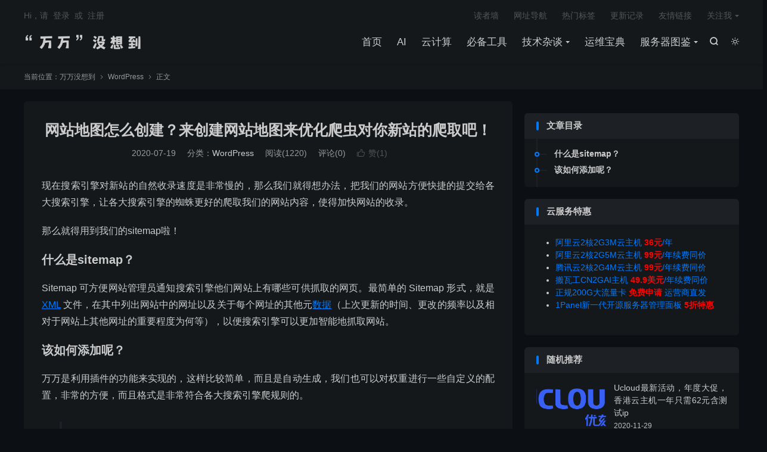

--- FILE ---
content_type: text/html; charset=UTF-8
request_url: https://www.wanpeng.life/331.html
body_size: 19205
content:
<!DOCTYPE HTML>
<html lang="zh-CN"  class="darking" data-night="1">
<head>
<meta charset="UTF-8">
<meta http-equiv="X-UA-Compatible" content="IE=edge">
<meta name="viewport" content="width=device-width, initial-scale=1.0">
<meta name="apple-mobile-web-app-title" content="万万没想到">
<meta http-equiv="Cache-Control" content="no-siteapp">
<title>如何快速创建网站地图优化新网站的搜索引擎爬取</title>
<meta name='robots' content='max-image-preview:large' />
<link rel="alternate" title="oEmbed (JSON)" type="application/json+oembed" href="https://www.wanpeng.life/wp-json/oembed/1.0/embed?url=https%3A%2F%2Fwww.wanpeng.life%2F331.html" />
<link rel="alternate" title="oEmbed (XML)" type="text/xml+oembed" href="https://www.wanpeng.life/wp-json/oembed/1.0/embed?url=https%3A%2F%2Fwww.wanpeng.life%2F331.html&#038;format=xml" />
<style id='wp-img-auto-sizes-contain-inline-css' type='text/css'>
img:is([sizes=auto i],[sizes^="auto," i]){contain-intrinsic-size:3000px 1500px}
/*# sourceURL=wp-img-auto-sizes-contain-inline-css */
</style>
<style id='wp-block-library-inline-css' type='text/css'>
:root{--wp-block-synced-color:#7a00df;--wp-block-synced-color--rgb:122,0,223;--wp-bound-block-color:var(--wp-block-synced-color);--wp-editor-canvas-background:#ddd;--wp-admin-theme-color:#007cba;--wp-admin-theme-color--rgb:0,124,186;--wp-admin-theme-color-darker-10:#006ba1;--wp-admin-theme-color-darker-10--rgb:0,107,160.5;--wp-admin-theme-color-darker-20:#005a87;--wp-admin-theme-color-darker-20--rgb:0,90,135;--wp-admin-border-width-focus:2px}@media (min-resolution:192dpi){:root{--wp-admin-border-width-focus:1.5px}}.wp-element-button{cursor:pointer}:root .has-very-light-gray-background-color{background-color:#eee}:root .has-very-dark-gray-background-color{background-color:#313131}:root .has-very-light-gray-color{color:#eee}:root .has-very-dark-gray-color{color:#313131}:root .has-vivid-green-cyan-to-vivid-cyan-blue-gradient-background{background:linear-gradient(135deg,#00d084,#0693e3)}:root .has-purple-crush-gradient-background{background:linear-gradient(135deg,#34e2e4,#4721fb 50%,#ab1dfe)}:root .has-hazy-dawn-gradient-background{background:linear-gradient(135deg,#faaca8,#dad0ec)}:root .has-subdued-olive-gradient-background{background:linear-gradient(135deg,#fafae1,#67a671)}:root .has-atomic-cream-gradient-background{background:linear-gradient(135deg,#fdd79a,#004a59)}:root .has-nightshade-gradient-background{background:linear-gradient(135deg,#330968,#31cdcf)}:root .has-midnight-gradient-background{background:linear-gradient(135deg,#020381,#2874fc)}:root{--wp--preset--font-size--normal:16px;--wp--preset--font-size--huge:42px}.has-regular-font-size{font-size:1em}.has-larger-font-size{font-size:2.625em}.has-normal-font-size{font-size:var(--wp--preset--font-size--normal)}.has-huge-font-size{font-size:var(--wp--preset--font-size--huge)}.has-text-align-center{text-align:center}.has-text-align-left{text-align:left}.has-text-align-right{text-align:right}.has-fit-text{white-space:nowrap!important}#end-resizable-editor-section{display:none}.aligncenter{clear:both}.items-justified-left{justify-content:flex-start}.items-justified-center{justify-content:center}.items-justified-right{justify-content:flex-end}.items-justified-space-between{justify-content:space-between}.screen-reader-text{border:0;clip-path:inset(50%);height:1px;margin:-1px;overflow:hidden;padding:0;position:absolute;width:1px;word-wrap:normal!important}.screen-reader-text:focus{background-color:#ddd;clip-path:none;color:#444;display:block;font-size:1em;height:auto;left:5px;line-height:normal;padding:15px 23px 14px;text-decoration:none;top:5px;width:auto;z-index:100000}html :where(.has-border-color){border-style:solid}html :where([style*=border-top-color]){border-top-style:solid}html :where([style*=border-right-color]){border-right-style:solid}html :where([style*=border-bottom-color]){border-bottom-style:solid}html :where([style*=border-left-color]){border-left-style:solid}html :where([style*=border-width]){border-style:solid}html :where([style*=border-top-width]){border-top-style:solid}html :where([style*=border-right-width]){border-right-style:solid}html :where([style*=border-bottom-width]){border-bottom-style:solid}html :where([style*=border-left-width]){border-left-style:solid}html :where(img[class*=wp-image-]){height:auto;max-width:100%}:where(figure){margin:0 0 1em}html :where(.is-position-sticky){--wp-admin--admin-bar--position-offset:var(--wp-admin--admin-bar--height,0px)}@media screen and (max-width:600px){html :where(.is-position-sticky){--wp-admin--admin-bar--position-offset:0px}}

/*# sourceURL=wp-block-library-inline-css */
</style><style id='wp-block-button-inline-css' type='text/css'>
.wp-block-button__link{align-content:center;box-sizing:border-box;cursor:pointer;display:inline-block;height:100%;text-align:center;word-break:break-word}.wp-block-button__link.aligncenter{text-align:center}.wp-block-button__link.alignright{text-align:right}:where(.wp-block-button__link){border-radius:9999px;box-shadow:none;padding:calc(.667em + 2px) calc(1.333em + 2px);text-decoration:none}.wp-block-button[style*=text-decoration] .wp-block-button__link{text-decoration:inherit}.wp-block-buttons>.wp-block-button.has-custom-width{max-width:none}.wp-block-buttons>.wp-block-button.has-custom-width .wp-block-button__link{width:100%}.wp-block-buttons>.wp-block-button.has-custom-font-size .wp-block-button__link{font-size:inherit}.wp-block-buttons>.wp-block-button.wp-block-button__width-25{width:calc(25% - var(--wp--style--block-gap, .5em)*.75)}.wp-block-buttons>.wp-block-button.wp-block-button__width-50{width:calc(50% - var(--wp--style--block-gap, .5em)*.5)}.wp-block-buttons>.wp-block-button.wp-block-button__width-75{width:calc(75% - var(--wp--style--block-gap, .5em)*.25)}.wp-block-buttons>.wp-block-button.wp-block-button__width-100{flex-basis:100%;width:100%}.wp-block-buttons.is-vertical>.wp-block-button.wp-block-button__width-25{width:25%}.wp-block-buttons.is-vertical>.wp-block-button.wp-block-button__width-50{width:50%}.wp-block-buttons.is-vertical>.wp-block-button.wp-block-button__width-75{width:75%}.wp-block-button.is-style-squared,.wp-block-button__link.wp-block-button.is-style-squared{border-radius:0}.wp-block-button.no-border-radius,.wp-block-button__link.no-border-radius{border-radius:0!important}:root :where(.wp-block-button .wp-block-button__link.is-style-outline),:root :where(.wp-block-button.is-style-outline>.wp-block-button__link){border:2px solid;padding:.667em 1.333em}:root :where(.wp-block-button .wp-block-button__link.is-style-outline:not(.has-text-color)),:root :where(.wp-block-button.is-style-outline>.wp-block-button__link:not(.has-text-color)){color:currentColor}:root :where(.wp-block-button .wp-block-button__link.is-style-outline:not(.has-background)),:root :where(.wp-block-button.is-style-outline>.wp-block-button__link:not(.has-background)){background-color:initial;background-image:none}
/*# sourceURL=https://www.wanpeng.life/wp-includes/blocks/button/style.min.css */
</style>
<style id='wp-block-heading-inline-css' type='text/css'>
h1:where(.wp-block-heading).has-background,h2:where(.wp-block-heading).has-background,h3:where(.wp-block-heading).has-background,h4:where(.wp-block-heading).has-background,h5:where(.wp-block-heading).has-background,h6:where(.wp-block-heading).has-background{padding:1.25em 2.375em}h1.has-text-align-left[style*=writing-mode]:where([style*=vertical-lr]),h1.has-text-align-right[style*=writing-mode]:where([style*=vertical-rl]),h2.has-text-align-left[style*=writing-mode]:where([style*=vertical-lr]),h2.has-text-align-right[style*=writing-mode]:where([style*=vertical-rl]),h3.has-text-align-left[style*=writing-mode]:where([style*=vertical-lr]),h3.has-text-align-right[style*=writing-mode]:where([style*=vertical-rl]),h4.has-text-align-left[style*=writing-mode]:where([style*=vertical-lr]),h4.has-text-align-right[style*=writing-mode]:where([style*=vertical-rl]),h5.has-text-align-left[style*=writing-mode]:where([style*=vertical-lr]),h5.has-text-align-right[style*=writing-mode]:where([style*=vertical-rl]),h6.has-text-align-left[style*=writing-mode]:where([style*=vertical-lr]),h6.has-text-align-right[style*=writing-mode]:where([style*=vertical-rl]){rotate:180deg}
/*# sourceURL=https://www.wanpeng.life/wp-includes/blocks/heading/style.min.css */
</style>
<style id='wp-block-image-inline-css' type='text/css'>
.wp-block-image>a,.wp-block-image>figure>a{display:inline-block}.wp-block-image img{box-sizing:border-box;height:auto;max-width:100%;vertical-align:bottom}@media not (prefers-reduced-motion){.wp-block-image img.hide{visibility:hidden}.wp-block-image img.show{animation:show-content-image .4s}}.wp-block-image[style*=border-radius] img,.wp-block-image[style*=border-radius]>a{border-radius:inherit}.wp-block-image.has-custom-border img{box-sizing:border-box}.wp-block-image.aligncenter{text-align:center}.wp-block-image.alignfull>a,.wp-block-image.alignwide>a{width:100%}.wp-block-image.alignfull img,.wp-block-image.alignwide img{height:auto;width:100%}.wp-block-image .aligncenter,.wp-block-image .alignleft,.wp-block-image .alignright,.wp-block-image.aligncenter,.wp-block-image.alignleft,.wp-block-image.alignright{display:table}.wp-block-image .aligncenter>figcaption,.wp-block-image .alignleft>figcaption,.wp-block-image .alignright>figcaption,.wp-block-image.aligncenter>figcaption,.wp-block-image.alignleft>figcaption,.wp-block-image.alignright>figcaption{caption-side:bottom;display:table-caption}.wp-block-image .alignleft{float:left;margin:.5em 1em .5em 0}.wp-block-image .alignright{float:right;margin:.5em 0 .5em 1em}.wp-block-image .aligncenter{margin-left:auto;margin-right:auto}.wp-block-image :where(figcaption){margin-bottom:1em;margin-top:.5em}.wp-block-image.is-style-circle-mask img{border-radius:9999px}@supports ((-webkit-mask-image:none) or (mask-image:none)) or (-webkit-mask-image:none){.wp-block-image.is-style-circle-mask img{border-radius:0;-webkit-mask-image:url('data:image/svg+xml;utf8,<svg viewBox="0 0 100 100" xmlns="http://www.w3.org/2000/svg"><circle cx="50" cy="50" r="50"/></svg>');mask-image:url('data:image/svg+xml;utf8,<svg viewBox="0 0 100 100" xmlns="http://www.w3.org/2000/svg"><circle cx="50" cy="50" r="50"/></svg>');mask-mode:alpha;-webkit-mask-position:center;mask-position:center;-webkit-mask-repeat:no-repeat;mask-repeat:no-repeat;-webkit-mask-size:contain;mask-size:contain}}:root :where(.wp-block-image.is-style-rounded img,.wp-block-image .is-style-rounded img){border-radius:9999px}.wp-block-image figure{margin:0}.wp-lightbox-container{display:flex;flex-direction:column;position:relative}.wp-lightbox-container img{cursor:zoom-in}.wp-lightbox-container img:hover+button{opacity:1}.wp-lightbox-container button{align-items:center;backdrop-filter:blur(16px) saturate(180%);background-color:#5a5a5a40;border:none;border-radius:4px;cursor:zoom-in;display:flex;height:20px;justify-content:center;opacity:0;padding:0;position:absolute;right:16px;text-align:center;top:16px;width:20px;z-index:100}@media not (prefers-reduced-motion){.wp-lightbox-container button{transition:opacity .2s ease}}.wp-lightbox-container button:focus-visible{outline:3px auto #5a5a5a40;outline:3px auto -webkit-focus-ring-color;outline-offset:3px}.wp-lightbox-container button:hover{cursor:pointer;opacity:1}.wp-lightbox-container button:focus{opacity:1}.wp-lightbox-container button:focus,.wp-lightbox-container button:hover,.wp-lightbox-container button:not(:hover):not(:active):not(.has-background){background-color:#5a5a5a40;border:none}.wp-lightbox-overlay{box-sizing:border-box;cursor:zoom-out;height:100vh;left:0;overflow:hidden;position:fixed;top:0;visibility:hidden;width:100%;z-index:100000}.wp-lightbox-overlay .close-button{align-items:center;cursor:pointer;display:flex;justify-content:center;min-height:40px;min-width:40px;padding:0;position:absolute;right:calc(env(safe-area-inset-right) + 16px);top:calc(env(safe-area-inset-top) + 16px);z-index:5000000}.wp-lightbox-overlay .close-button:focus,.wp-lightbox-overlay .close-button:hover,.wp-lightbox-overlay .close-button:not(:hover):not(:active):not(.has-background){background:none;border:none}.wp-lightbox-overlay .lightbox-image-container{height:var(--wp--lightbox-container-height);left:50%;overflow:hidden;position:absolute;top:50%;transform:translate(-50%,-50%);transform-origin:top left;width:var(--wp--lightbox-container-width);z-index:9999999999}.wp-lightbox-overlay .wp-block-image{align-items:center;box-sizing:border-box;display:flex;height:100%;justify-content:center;margin:0;position:relative;transform-origin:0 0;width:100%;z-index:3000000}.wp-lightbox-overlay .wp-block-image img{height:var(--wp--lightbox-image-height);min-height:var(--wp--lightbox-image-height);min-width:var(--wp--lightbox-image-width);width:var(--wp--lightbox-image-width)}.wp-lightbox-overlay .wp-block-image figcaption{display:none}.wp-lightbox-overlay button{background:none;border:none}.wp-lightbox-overlay .scrim{background-color:#fff;height:100%;opacity:.9;position:absolute;width:100%;z-index:2000000}.wp-lightbox-overlay.active{visibility:visible}@media not (prefers-reduced-motion){.wp-lightbox-overlay.active{animation:turn-on-visibility .25s both}.wp-lightbox-overlay.active img{animation:turn-on-visibility .35s both}.wp-lightbox-overlay.show-closing-animation:not(.active){animation:turn-off-visibility .35s both}.wp-lightbox-overlay.show-closing-animation:not(.active) img{animation:turn-off-visibility .25s both}.wp-lightbox-overlay.zoom.active{animation:none;opacity:1;visibility:visible}.wp-lightbox-overlay.zoom.active .lightbox-image-container{animation:lightbox-zoom-in .4s}.wp-lightbox-overlay.zoom.active .lightbox-image-container img{animation:none}.wp-lightbox-overlay.zoom.active .scrim{animation:turn-on-visibility .4s forwards}.wp-lightbox-overlay.zoom.show-closing-animation:not(.active){animation:none}.wp-lightbox-overlay.zoom.show-closing-animation:not(.active) .lightbox-image-container{animation:lightbox-zoom-out .4s}.wp-lightbox-overlay.zoom.show-closing-animation:not(.active) .lightbox-image-container img{animation:none}.wp-lightbox-overlay.zoom.show-closing-animation:not(.active) .scrim{animation:turn-off-visibility .4s forwards}}@keyframes show-content-image{0%{visibility:hidden}99%{visibility:hidden}to{visibility:visible}}@keyframes turn-on-visibility{0%{opacity:0}to{opacity:1}}@keyframes turn-off-visibility{0%{opacity:1;visibility:visible}99%{opacity:0;visibility:visible}to{opacity:0;visibility:hidden}}@keyframes lightbox-zoom-in{0%{transform:translate(calc((-100vw + var(--wp--lightbox-scrollbar-width))/2 + var(--wp--lightbox-initial-left-position)),calc(-50vh + var(--wp--lightbox-initial-top-position))) scale(var(--wp--lightbox-scale))}to{transform:translate(-50%,-50%) scale(1)}}@keyframes lightbox-zoom-out{0%{transform:translate(-50%,-50%) scale(1);visibility:visible}99%{visibility:visible}to{transform:translate(calc((-100vw + var(--wp--lightbox-scrollbar-width))/2 + var(--wp--lightbox-initial-left-position)),calc(-50vh + var(--wp--lightbox-initial-top-position))) scale(var(--wp--lightbox-scale));visibility:hidden}}
/*# sourceURL=https://www.wanpeng.life/wp-includes/blocks/image/style.min.css */
</style>
<style id='wp-block-buttons-inline-css' type='text/css'>
.wp-block-buttons{box-sizing:border-box}.wp-block-buttons.is-vertical{flex-direction:column}.wp-block-buttons.is-vertical>.wp-block-button:last-child{margin-bottom:0}.wp-block-buttons>.wp-block-button{display:inline-block;margin:0}.wp-block-buttons.is-content-justification-left{justify-content:flex-start}.wp-block-buttons.is-content-justification-left.is-vertical{align-items:flex-start}.wp-block-buttons.is-content-justification-center{justify-content:center}.wp-block-buttons.is-content-justification-center.is-vertical{align-items:center}.wp-block-buttons.is-content-justification-right{justify-content:flex-end}.wp-block-buttons.is-content-justification-right.is-vertical{align-items:flex-end}.wp-block-buttons.is-content-justification-space-between{justify-content:space-between}.wp-block-buttons.aligncenter{text-align:center}.wp-block-buttons:not(.is-content-justification-space-between,.is-content-justification-right,.is-content-justification-left,.is-content-justification-center) .wp-block-button.aligncenter{margin-left:auto;margin-right:auto;width:100%}.wp-block-buttons[style*=text-decoration] .wp-block-button,.wp-block-buttons[style*=text-decoration] .wp-block-button__link{text-decoration:inherit}.wp-block-buttons.has-custom-font-size .wp-block-button__link{font-size:inherit}.wp-block-buttons .wp-block-button__link{width:100%}.wp-block-button.aligncenter{text-align:center}
/*# sourceURL=https://www.wanpeng.life/wp-includes/blocks/buttons/style.min.css */
</style>
<style id='wp-block-group-inline-css' type='text/css'>
.wp-block-group{box-sizing:border-box}:where(.wp-block-group.wp-block-group-is-layout-constrained){position:relative}
/*# sourceURL=https://www.wanpeng.life/wp-includes/blocks/group/style.min.css */
</style>
<style id='wp-block-paragraph-inline-css' type='text/css'>
.is-small-text{font-size:.875em}.is-regular-text{font-size:1em}.is-large-text{font-size:2.25em}.is-larger-text{font-size:3em}.has-drop-cap:not(:focus):first-letter{float:left;font-size:8.4em;font-style:normal;font-weight:100;line-height:.68;margin:.05em .1em 0 0;text-transform:uppercase}body.rtl .has-drop-cap:not(:focus):first-letter{float:none;margin-left:.1em}p.has-drop-cap.has-background{overflow:hidden}:root :where(p.has-background){padding:1.25em 2.375em}:where(p.has-text-color:not(.has-link-color)) a{color:inherit}p.has-text-align-left[style*="writing-mode:vertical-lr"],p.has-text-align-right[style*="writing-mode:vertical-rl"]{rotate:180deg}
/*# sourceURL=https://www.wanpeng.life/wp-includes/blocks/paragraph/style.min.css */
</style>
<style id='wp-block-quote-inline-css' type='text/css'>
.wp-block-quote{box-sizing:border-box;overflow-wrap:break-word}.wp-block-quote.is-large:where(:not(.is-style-plain)),.wp-block-quote.is-style-large:where(:not(.is-style-plain)){margin-bottom:1em;padding:0 1em}.wp-block-quote.is-large:where(:not(.is-style-plain)) p,.wp-block-quote.is-style-large:where(:not(.is-style-plain)) p{font-size:1.5em;font-style:italic;line-height:1.6}.wp-block-quote.is-large:where(:not(.is-style-plain)) cite,.wp-block-quote.is-large:where(:not(.is-style-plain)) footer,.wp-block-quote.is-style-large:where(:not(.is-style-plain)) cite,.wp-block-quote.is-style-large:where(:not(.is-style-plain)) footer{font-size:1.125em;text-align:right}.wp-block-quote>cite{display:block}
/*# sourceURL=https://www.wanpeng.life/wp-includes/blocks/quote/style.min.css */
</style>
<style id='global-styles-inline-css' type='text/css'>
:root{--wp--preset--aspect-ratio--square: 1;--wp--preset--aspect-ratio--4-3: 4/3;--wp--preset--aspect-ratio--3-4: 3/4;--wp--preset--aspect-ratio--3-2: 3/2;--wp--preset--aspect-ratio--2-3: 2/3;--wp--preset--aspect-ratio--16-9: 16/9;--wp--preset--aspect-ratio--9-16: 9/16;--wp--preset--color--black: #000000;--wp--preset--color--cyan-bluish-gray: #abb8c3;--wp--preset--color--white: #ffffff;--wp--preset--color--pale-pink: #f78da7;--wp--preset--color--vivid-red: #cf2e2e;--wp--preset--color--luminous-vivid-orange: #ff6900;--wp--preset--color--luminous-vivid-amber: #fcb900;--wp--preset--color--light-green-cyan: #7bdcb5;--wp--preset--color--vivid-green-cyan: #00d084;--wp--preset--color--pale-cyan-blue: #8ed1fc;--wp--preset--color--vivid-cyan-blue: #0693e3;--wp--preset--color--vivid-purple: #9b51e0;--wp--preset--gradient--vivid-cyan-blue-to-vivid-purple: linear-gradient(135deg,rgb(6,147,227) 0%,rgb(155,81,224) 100%);--wp--preset--gradient--light-green-cyan-to-vivid-green-cyan: linear-gradient(135deg,rgb(122,220,180) 0%,rgb(0,208,130) 100%);--wp--preset--gradient--luminous-vivid-amber-to-luminous-vivid-orange: linear-gradient(135deg,rgb(252,185,0) 0%,rgb(255,105,0) 100%);--wp--preset--gradient--luminous-vivid-orange-to-vivid-red: linear-gradient(135deg,rgb(255,105,0) 0%,rgb(207,46,46) 100%);--wp--preset--gradient--very-light-gray-to-cyan-bluish-gray: linear-gradient(135deg,rgb(238,238,238) 0%,rgb(169,184,195) 100%);--wp--preset--gradient--cool-to-warm-spectrum: linear-gradient(135deg,rgb(74,234,220) 0%,rgb(151,120,209) 20%,rgb(207,42,186) 40%,rgb(238,44,130) 60%,rgb(251,105,98) 80%,rgb(254,248,76) 100%);--wp--preset--gradient--blush-light-purple: linear-gradient(135deg,rgb(255,206,236) 0%,rgb(152,150,240) 100%);--wp--preset--gradient--blush-bordeaux: linear-gradient(135deg,rgb(254,205,165) 0%,rgb(254,45,45) 50%,rgb(107,0,62) 100%);--wp--preset--gradient--luminous-dusk: linear-gradient(135deg,rgb(255,203,112) 0%,rgb(199,81,192) 50%,rgb(65,88,208) 100%);--wp--preset--gradient--pale-ocean: linear-gradient(135deg,rgb(255,245,203) 0%,rgb(182,227,212) 50%,rgb(51,167,181) 100%);--wp--preset--gradient--electric-grass: linear-gradient(135deg,rgb(202,248,128) 0%,rgb(113,206,126) 100%);--wp--preset--gradient--midnight: linear-gradient(135deg,rgb(2,3,129) 0%,rgb(40,116,252) 100%);--wp--preset--font-size--small: 13px;--wp--preset--font-size--medium: 20px;--wp--preset--font-size--large: 36px;--wp--preset--font-size--x-large: 42px;--wp--preset--spacing--20: 0.44rem;--wp--preset--spacing--30: 0.67rem;--wp--preset--spacing--40: 1rem;--wp--preset--spacing--50: 1.5rem;--wp--preset--spacing--60: 2.25rem;--wp--preset--spacing--70: 3.38rem;--wp--preset--spacing--80: 5.06rem;--wp--preset--shadow--natural: 6px 6px 9px rgba(0, 0, 0, 0.2);--wp--preset--shadow--deep: 12px 12px 50px rgba(0, 0, 0, 0.4);--wp--preset--shadow--sharp: 6px 6px 0px rgba(0, 0, 0, 0.2);--wp--preset--shadow--outlined: 6px 6px 0px -3px rgb(255, 255, 255), 6px 6px rgb(0, 0, 0);--wp--preset--shadow--crisp: 6px 6px 0px rgb(0, 0, 0);}:where(.is-layout-flex){gap: 0.5em;}:where(.is-layout-grid){gap: 0.5em;}body .is-layout-flex{display: flex;}.is-layout-flex{flex-wrap: wrap;align-items: center;}.is-layout-flex > :is(*, div){margin: 0;}body .is-layout-grid{display: grid;}.is-layout-grid > :is(*, div){margin: 0;}:where(.wp-block-columns.is-layout-flex){gap: 2em;}:where(.wp-block-columns.is-layout-grid){gap: 2em;}:where(.wp-block-post-template.is-layout-flex){gap: 1.25em;}:where(.wp-block-post-template.is-layout-grid){gap: 1.25em;}.has-black-color{color: var(--wp--preset--color--black) !important;}.has-cyan-bluish-gray-color{color: var(--wp--preset--color--cyan-bluish-gray) !important;}.has-white-color{color: var(--wp--preset--color--white) !important;}.has-pale-pink-color{color: var(--wp--preset--color--pale-pink) !important;}.has-vivid-red-color{color: var(--wp--preset--color--vivid-red) !important;}.has-luminous-vivid-orange-color{color: var(--wp--preset--color--luminous-vivid-orange) !important;}.has-luminous-vivid-amber-color{color: var(--wp--preset--color--luminous-vivid-amber) !important;}.has-light-green-cyan-color{color: var(--wp--preset--color--light-green-cyan) !important;}.has-vivid-green-cyan-color{color: var(--wp--preset--color--vivid-green-cyan) !important;}.has-pale-cyan-blue-color{color: var(--wp--preset--color--pale-cyan-blue) !important;}.has-vivid-cyan-blue-color{color: var(--wp--preset--color--vivid-cyan-blue) !important;}.has-vivid-purple-color{color: var(--wp--preset--color--vivid-purple) !important;}.has-black-background-color{background-color: var(--wp--preset--color--black) !important;}.has-cyan-bluish-gray-background-color{background-color: var(--wp--preset--color--cyan-bluish-gray) !important;}.has-white-background-color{background-color: var(--wp--preset--color--white) !important;}.has-pale-pink-background-color{background-color: var(--wp--preset--color--pale-pink) !important;}.has-vivid-red-background-color{background-color: var(--wp--preset--color--vivid-red) !important;}.has-luminous-vivid-orange-background-color{background-color: var(--wp--preset--color--luminous-vivid-orange) !important;}.has-luminous-vivid-amber-background-color{background-color: var(--wp--preset--color--luminous-vivid-amber) !important;}.has-light-green-cyan-background-color{background-color: var(--wp--preset--color--light-green-cyan) !important;}.has-vivid-green-cyan-background-color{background-color: var(--wp--preset--color--vivid-green-cyan) !important;}.has-pale-cyan-blue-background-color{background-color: var(--wp--preset--color--pale-cyan-blue) !important;}.has-vivid-cyan-blue-background-color{background-color: var(--wp--preset--color--vivid-cyan-blue) !important;}.has-vivid-purple-background-color{background-color: var(--wp--preset--color--vivid-purple) !important;}.has-black-border-color{border-color: var(--wp--preset--color--black) !important;}.has-cyan-bluish-gray-border-color{border-color: var(--wp--preset--color--cyan-bluish-gray) !important;}.has-white-border-color{border-color: var(--wp--preset--color--white) !important;}.has-pale-pink-border-color{border-color: var(--wp--preset--color--pale-pink) !important;}.has-vivid-red-border-color{border-color: var(--wp--preset--color--vivid-red) !important;}.has-luminous-vivid-orange-border-color{border-color: var(--wp--preset--color--luminous-vivid-orange) !important;}.has-luminous-vivid-amber-border-color{border-color: var(--wp--preset--color--luminous-vivid-amber) !important;}.has-light-green-cyan-border-color{border-color: var(--wp--preset--color--light-green-cyan) !important;}.has-vivid-green-cyan-border-color{border-color: var(--wp--preset--color--vivid-green-cyan) !important;}.has-pale-cyan-blue-border-color{border-color: var(--wp--preset--color--pale-cyan-blue) !important;}.has-vivid-cyan-blue-border-color{border-color: var(--wp--preset--color--vivid-cyan-blue) !important;}.has-vivid-purple-border-color{border-color: var(--wp--preset--color--vivid-purple) !important;}.has-vivid-cyan-blue-to-vivid-purple-gradient-background{background: var(--wp--preset--gradient--vivid-cyan-blue-to-vivid-purple) !important;}.has-light-green-cyan-to-vivid-green-cyan-gradient-background{background: var(--wp--preset--gradient--light-green-cyan-to-vivid-green-cyan) !important;}.has-luminous-vivid-amber-to-luminous-vivid-orange-gradient-background{background: var(--wp--preset--gradient--luminous-vivid-amber-to-luminous-vivid-orange) !important;}.has-luminous-vivid-orange-to-vivid-red-gradient-background{background: var(--wp--preset--gradient--luminous-vivid-orange-to-vivid-red) !important;}.has-very-light-gray-to-cyan-bluish-gray-gradient-background{background: var(--wp--preset--gradient--very-light-gray-to-cyan-bluish-gray) !important;}.has-cool-to-warm-spectrum-gradient-background{background: var(--wp--preset--gradient--cool-to-warm-spectrum) !important;}.has-blush-light-purple-gradient-background{background: var(--wp--preset--gradient--blush-light-purple) !important;}.has-blush-bordeaux-gradient-background{background: var(--wp--preset--gradient--blush-bordeaux) !important;}.has-luminous-dusk-gradient-background{background: var(--wp--preset--gradient--luminous-dusk) !important;}.has-pale-ocean-gradient-background{background: var(--wp--preset--gradient--pale-ocean) !important;}.has-electric-grass-gradient-background{background: var(--wp--preset--gradient--electric-grass) !important;}.has-midnight-gradient-background{background: var(--wp--preset--gradient--midnight) !important;}.has-small-font-size{font-size: var(--wp--preset--font-size--small) !important;}.has-medium-font-size{font-size: var(--wp--preset--font-size--medium) !important;}.has-large-font-size{font-size: var(--wp--preset--font-size--large) !important;}.has-x-large-font-size{font-size: var(--wp--preset--font-size--x-large) !important;}
/*# sourceURL=global-styles-inline-css */
</style>
<style id='block-style-variation-styles-inline-css' type='text/css'>
:root :where(.wp-block-button.is-style-outline--1 .wp-block-button__link){background: transparent none;border-color: currentColor;border-width: 2px;border-style: solid;color: currentColor;padding-top: 0.667em;padding-right: 1.33em;padding-bottom: 0.667em;padding-left: 1.33em;}
/*# sourceURL=block-style-variation-styles-inline-css */
</style>

<style id='classic-theme-styles-inline-css' type='text/css'>
/*! This file is auto-generated */
.wp-block-button__link{color:#fff;background-color:#32373c;border-radius:9999px;box-shadow:none;text-decoration:none;padding:calc(.667em + 2px) calc(1.333em + 2px);font-size:1.125em}.wp-block-file__button{background:#32373c;color:#fff;text-decoration:none}
/*# sourceURL=/wp-includes/css/classic-themes.min.css */
</style>
<link rel='stylesheet' id='tb-member-css-css' href='https://www.wanpeng.life/wp-content/plugins/tb-member/assets/main.css?ver=4.2' type='text/css' media='all' />
<link rel='stylesheet' id='style-css' href='https://www.wanpeng.life/wp-content/themes/dux/style.css?ver=9.5' type='text/css' media='all' />
<script type="text/javascript" src="https://www.wanpeng.life/wp-content/themes/dux/assets/js/libs/jquery.min.js?ver=9.5" id="jquery-js"></script>
<link rel="https://api.w.org/" href="https://www.wanpeng.life/wp-json/" /><link rel="alternate" title="JSON" type="application/json" href="https://www.wanpeng.life/wp-json/wp/v2/posts/331" /><link rel="canonical" href="https://www.wanpeng.life/331.html" />
<meta name="keywords" content="网站地图, Sitemap, 搜索引擎优化, 网站爬取, WordPress, XML Sitemap, Google News, 网站索引, SEO优化, 插件">
<meta name="description" content="本文详细介绍了如何为新网站创建网站地图（Sitemap），通过简易的插件方法，快速生成符合搜索引擎规则的网站地图，以提高网站的搜索引擎爬取效率和索引速度。特别适合使用WordPress的站点管理员，帮助新网站更好地被搜索引擎识别和收录。">
<meta property="og:type" content="acticle">
<meta property="og:site_name" content="万万没想到">
<meta property="og:title" content="网站地图怎么创建？来创建网站地图来优化爬虫对你新站的爬取吧！">
<meta property="og:description" content="现在搜索引擎对新站的自然收录速度是非常慢的，那么我们就得想办法，把我们的网站方便快捷的提交给各大搜索引擎，让各大搜索引擎的蜘蛛更好的爬取我们的网站内容，使得加快网站的收录。 那么就得用到我们的sitemap啦！ 什么是sitemap？ Si...">
<meta property="og:url" content="https://www.wanpeng.life/331.html">
<meta property="og:image" content="https://oss.wanpeng.life/wp-content/uploads/2020/07/11-1.png">
<meta property="twitter:card" content="summary_large_image">
<meta property="twitter:title" content="网站地图怎么创建？来创建网站地图来优化爬虫对你新站的爬取吧！">
<meta property="twitter:description" content="现在搜索引擎对新站的自然收录速度是非常慢的，那么我们就得想办法，把我们的网站方便快捷的提交给各大搜索引擎，让各大搜索引擎的蜘蛛更好的爬取我们的网站内容，使得加快网站的收录。 那么就得用到我们的sitemap啦！ 什么是sitemap？ Si...">
<meta property="twitter:url" content="https://www.wanpeng.life/331.html">
<meta property="twitter:image" content="https://oss.wanpeng.life/wp-content/uploads/2020/07/11-1.png">
<style>#focusslide{height:300px}@media (max-width: 600px) {#focusslide{height:140px}}</style><link rel="icon" href="https://oss.wanpeng.life/wp-content/uploads/2024/07/6869621ffc7939a-32x32.jpg" sizes="32x32" />
<link rel="icon" href="https://oss.wanpeng.life/wp-content/uploads/2024/07/6869621ffc7939a-192x192.jpg" sizes="192x192" />
<link rel="apple-touch-icon" href="https://oss.wanpeng.life/wp-content/uploads/2024/07/6869621ffc7939a-180x180.jpg" />
<meta name="msapplication-TileImage" content="https://oss.wanpeng.life/wp-content/uploads/2024/07/6869621ffc7939a-270x270.jpg" />
<link rel="shortcut icon" href="https://www.wanpeng.life/favicon.ico">
</head>
<body class="wp-singular post-template-default single single-post postid-331 single-format-standard wp-theme-dux home nav_fixed m-excerpt-cat m-excerpt-desc ajaxnumber comment-open site-layout-2 text-justify-on m-sidebar m-list-thumb-left m-catplist-on m-user-on dark-on tbm-at-dux tbm-lang-zh">
<header class="header">
	<div class="container">
		<div class="logo"><a href="https://www.wanpeng.life" title="“万万”没想到 - 技以载道，云中行远，心怀大智，共襄盛举！"><img src="https://oss.wanpeng.life/wp-content/uploads/2024/05/透明底原色字-v1.png" alt="“万万”没想到 - 技以载道，云中行远，心怀大智，共襄盛举！"><img class="-dark" src="https://oss.wanpeng.life/wp-content/uploads/2024/05/透明底反色字-v1.png" alt="“万万”没想到 - 技以载道，云中行远，心怀大智，共襄盛举！">万万没想到</a></div>							<div class="sitedark" etap="darking"><i class="tbfa">&#xe6a0;</i><i class="tbfa">&#xe635;</i></div>
											<div class="navto-search search-show"><i class="tbfa">&#xe611;</i></div>
							<ul class="site-nav site-navbar">
			<li><a href="https://www.wanpeng.life/">首页</a></li>
<li><a href="https://www.wanpeng.life/ai">AI</a></li>
<li><a href="https://www.wanpeng.life/cloud">云计算</a></li>
<li><a href="https://www.wanpeng.life/tools">必备工具</a></li>
<li class="menu-item-has-children"><a href="https://www.wanpeng.life/technology">技术杂谈</a>
<ul class="sub-menu">
	<li><a href="https://www.wanpeng.life/linux">Linux</a></li>
	<li><a href="https://www.wanpeng.life/mysql">MySQL</a></li>
	<li><a href="https://www.wanpeng.life/docker">Docker</a></li>
	<li><a href="https://www.wanpeng.life/zabbix">Zabbix</a></li>
	<li class="current-post-ancestor current-menu-parent"><a href="https://www.wanpeng.life/wp">WordPress</a></li>
</ul>
</li>
<li><a href="https://www.wanpeng.life/yunwei">运维宝典</a></li>
<li class="menu-item-has-children"><a href="https://www.wanpeng.life/vps">服务器图鉴</a>
<ul class="sub-menu">
	<li><a href="https://www.wanpeng.life/buildstation">建站</a></li>
	<li><a href="https://www.wanpeng.life/tencentcloud">腾讯云</a></li>
	<li><a href="https://www.wanpeng.life/aliyun">阿里云</a></li>
	<li><a href="https://www.wanpeng.life/huaweicloud">华为云</a></li>
	<li><a href="https://www.wanpeng.life/chinavps">国内vps</a></li>
	<li><a href="https://www.wanpeng.life/hkvps">香港vps</a></li>
	<li><a href="https://www.wanpeng.life/jpvps">日本vps</a></li>
	<li><a href="https://www.wanpeng.life/usvps">美国vps</a></li>
	<li><a href="https://www.wanpeng.life/sgvps">新加坡vps</a></li>
	<li><a href="https://www.wanpeng.life/nat">NAT机</a></li>
	<li><a href="https://www.wanpeng.life/gia">CN2线路</a></li>
	<li><a href="https://www.wanpeng.life/standalone-server">独立服务器</a></li>
	<li><a href="https://www.wanpeng.life/gaofangvps">高防服务器</a></li>
</ul>
</li>
		</ul>
					<div class="topbar">
				<ul class="site-nav topmenu">
					<li><a href="https://www.wanpeng.life/readers">读者墙</a></li>
<li><a href="https://www.wanpeng.life/nav">网址导航</a></li>
<li><a href="https://www.wanpeng.life/labels">热门标签</a></li>
<li><a href="https://www.wanpeng.life/updatelogs">更新记录</a></li>
<li><a href="https://www.wanpeng.life/links">友情链接</a></li>
											<li class="menusns menu-item-has-children">
							<a href="javascript:;">关注我</a>
							<ul class="sub-menu">
								<li><a class="sns-wechat" href="javascript:;" title="微信公众号" data-src="https://oss.wanpeng.life/wp-content/uploads/2024/05/qrcode_for_gh_0fb444dc75e2_258.jpg">微信公众号</a></li>															</ul>
						</li>
									</ul>
															Hi，请 &nbsp;<a rel="nofollow" href="javascript:;" tbm-event="login">登录</a> &nbsp;或 &nbsp;<a rel="nofollow" href="javascript:;" tbm-event="register">注册</a>																		</div>
																<a rel="nofollow" href="javascript:;" class="m-icon-user" tbm-event="login"><i class="tbfa">&#xe641;</i></a>
										</div>
</header>
	<div class="m-icon-nav">
		<i class="tbfa">&#xe612;</i>
		<i class="tbfa">&#xe606;</i>
	</div>
<div class="site-search">
	<div class="container">
		<form method="get" class="site-search-form" action="https://www.wanpeng.life/">
    <input class="search-input" name="s" type="text" placeholder="输入关键字" value="" required="required">
    <button class="search-btn" type="submit"><i class="tbfa">&#xe611;</i></button>
</form>	</div>
</div>
	<div class="breadcrumbs">
		<div class="container">当前位置：<a href="https://www.wanpeng.life">万万没想到</a> <small><i class="tbfa">&#xe87e;</i></small> <a href="https://www.wanpeng.life/wp">WordPress</a> <small><i class="tbfa">&#xe87e;</i></small> 正文</div>
	</div>
<section class="container">
	<div class="content-wrap">
	<div class="content">
						<header class="article-header">
			<h1 class="article-title"><a href="https://www.wanpeng.life/331.html">网站地图怎么创建？来创建网站地图来优化爬虫对你新站的爬取吧！</a></h1>
			<div class="article-meta">
				<span class="item">2020-07-19</span>												<span class="item">分类：<a href="https://www.wanpeng.life/wp" rel="category tag">WordPress</a></span>
				<span class="item post-views">阅读(<span class="ajaxpv" data-id="331"></span>)</span>				<span class="item">评论(0)</span>															<a href="javascript:;" etap="like" class="item item-like" data-pid="331"><i class="tbfa">&#xe64c;</i>赞(<span>1</span>)</a>																	<span class="item"></span>
			</div>
		</header>
				<article class="article-content">
									
<p>现在搜索引擎对新站的自然收录速度是非常慢的，那么我们就得想办法，把我们的网站方便快捷的提交给各大搜索引擎，让各大搜索引擎的蜘蛛更好的爬取我们的网站内容，使得加快网站的收录。</p>



<p>那么就得用到我们的sitemap啦！</p>



<h3 class="wp-block-heading">什么是sitemap？</h3>



<p>Sitemap 可方便网站管理员通知搜索引擎他们网站上有哪些可供抓取的网页。最简单的 Sitemap 形式，就是<a rel="nofollow" rel="noreferrer noopener" href="https://baike.baidu.com/item/XML" target="_blank">XML</a>&nbsp;文件，在其中列出网站中的网址以及关于每个网址的其他元<a rel="nofollow" rel="noreferrer noopener" target="_blank" href="https://baike.baidu.com/item/%E6%95%B0%E6%8D%AE/33305">数据</a>（上次更新的时间、更改的频率以及相对于网站上其他网址的重要程度为何等），以便搜索引擎可以更加智能地抓取网站。</p>



<h3 class="wp-block-heading">该如何添加呢？</h3>



<p>万万是利用插件的功能来实现的，这样比较简单，而且是自动生成，我们也可以对权重进行一些自定义的配置，非常的方便，而且格式是非常符合各大搜索引擎爬规则的。</p>



<blockquote class="wp-block-quote is-layout-flow wp-block-quote-is-layout-flow"><p>今天推荐一个我在用的，叫          <strong>XML Sitemap &amp; Google News</strong></p><cite>可以直接在wordpress的插件商店下载</cite></blockquote>



<p>这款插件我们不用复杂的配置，直接就可以生成一个完美的网站地图，非常的友好</p>



<div class="wp-block-image"><figure class="aligncenter size-large"><img fetchpriority="high" decoding="async" width="1024" height="777" src="https://oss.wanpeng.life/wp-content/uploads/2020/07/11-1-1024x777.png" alt="" class="wp-image-337" srcset="https://oss.wanpeng.life/wp-content/uploads/2020/07/11-1-1024x777.png 1024w, https://oss.wanpeng.life/wp-content/uploads/2020/07/11-1-300x228.png 300w, https://oss.wanpeng.life/wp-content/uploads/2020/07/11-1-768x583.png 768w, https://oss.wanpeng.life/wp-content/uploads/2020/07/11-1.png 1104w" sizes="(max-width: 1024px) 100vw, 1024px" /><figcaption><strong><span class="has-inline-color has-vivid-green-cyan-color">这就是万万用此插件生成的地图</span></strong></figcaption></figure></div>



<p>也可以根据自己的需要调整这里面的配置，权重优先级等。</p>



<figure class="wp-block-image size-large"><img decoding="async" width="1024" height="557" src="https://oss.wanpeng.life/wp-content/uploads/2020/07/12-1-1024x557.png" alt="" class="wp-image-342" srcset="https://oss.wanpeng.life/wp-content/uploads/2020/07/12-1-1024x557.png 1024w, https://oss.wanpeng.life/wp-content/uploads/2020/07/12-1-300x163.png 300w, https://oss.wanpeng.life/wp-content/uploads/2020/07/12-1-768x418.png 768w, https://oss.wanpeng.life/wp-content/uploads/2020/07/12-1-1536x836.png 1536w, https://oss.wanpeng.life/wp-content/uploads/2020/07/12-1.png 1576w" sizes="(max-width: 1024px) 100vw, 1024px" /></figure>



<p>生成好了？但是不会放在界面的底部页脚？</p>



<p>来看看我的这篇文章吧！</p>



<div class="wp-block-group"><div class="wp-block-group__inner-container is-layout-flow wp-block-group-is-layout-flow">
<div class="wp-block-buttons is-layout-flex wp-block-buttons-is-layout-flex">
<div class="wp-block-button is-style-outline is-style-outline--1"><a class="wp-block-button__link has-text-color has-very-dark-gray-color has-background has-vivid-green-cyan-background-color" href="https://www.wanpeng.life/324.html" style="border-radius:50px" target="_blank" rel="https://www.wanpeng.life/324.html noopener noreferrer"><strong>怎么在网站底部添加站点地图</strong></a></div>
</div>
</div></div>



<p></p>
					</article>
						            <div class="post-actions">
            	<a href="javascript:;" etap="like" class="post-like action action-like" data-pid="331"><i class="tbfa">&#xe64c;</i>赞(<span>1</span>)</a>            	<a href="javascript:;" class="action action-rewards" data-event="rewards">打赏</a>            	            </div>
        		<div class="post-copyright">未经允许不得转载：<a href="https://www.wanpeng.life">万万没想到</a> &raquo; <a href="https://www.wanpeng.life/331.html">网站地图怎么创建？来创建网站地图来优化爬虫对你新站的爬取吧！</a></div>		
		<div class="shares"><dfn>分享到</dfn><a href="javascript:;" data-url="https://www.wanpeng.life/331.html" class="share-weixin" title="分享到微信"><i class="tbfa">&#xe61e;</i></a><a etap="share" data-share="weibo" class="share-tsina" title="分享到微博"><i class="tbfa">&#xe645;</i></a><a etap="share" data-share="qq" class="share-sqq" title="分享到QQ好友"><i class="tbfa">&#xe60f;</i></a><a etap="share" data-share="qzone" class="share-qzone" title="分享到QQ空间"><i class="tbfa">&#xe600;</i></a><a etap="share" data-share="line" class="share-line" title="分享到Line"><i class="tbfa">&#xe6fb;</i></a><a etap="share" data-share="twitter" class="share-twitter" title="分享到X"><i class="tbfa">&#xe604;</i></a><a etap="share" data-share="facebook" class="share-facebook" title="分享到Facebook"><i class="tbfa">&#xe725;</i></a><a etap="share" data-share="telegram" class="share-telegram" title="分享到Telegram"><i class="tbfa">&#xe9ac;</i></a><a etap="share" data-share="skype" class="share-skype" title="分享到Skype"><i class="tbfa">&#xe87d;</i></a></div>
				<div class="article-tags"><a href="https://www.wanpeng.life/labels/seo" rel="tag">SEO</a><a href="https://www.wanpeng.life/labels/sitemap" rel="tag">sitemap</a><a href="https://www.wanpeng.life/labels/wordpress" rel="tag">wordpress</a><a href="https://www.wanpeng.life/labels/sitemaps" rel="tag">网站地图</a></div>
		
		
		            <nav class="article-nav">
                <span class="article-nav-prev">上一篇<br><a href="https://www.wanpeng.life/324.html" rel="prev">怎么在网站底部添加站点地图？快来学学吧，让你的网站更受爬虫的喜欢！</a></span>
                <span class="article-nav-next">下一篇<br><a href="https://www.wanpeng.life/402.html" rel="next">极光KVM——美西CN2 GIA月均15元起 月末促销最新 极光互联性价比首选 建站xx全能机 经济实惠的GIA</a></span>
            </nav>
        
				<div class="relates relates-imagetext"><div class="title"><h3>相关推荐</h3></div><ul><li><a href="https://www.wanpeng.life/3038.html"><img data-src="https://oss.wanpeng.life/wp-content/uploads/2024/07/a0f1e0603bc52f8-220x150.png" alt="记录一次WordPress插件Redis Object Cache报错“Redis 无法访问： Connection refused [tcp://127.0.0.1:6379]”故障处理方法-万万没想到" src="https://www.wanpeng.life/wp-content/themes/dux/assets/img/thumbnail.png" class="thumb"></a><a href="https://www.wanpeng.life/3038.html">记录一次WordPress插件Redis Object Cache报错“Redis 无法访问： Connection refused [tcp://127.0.0.1:6379]”故障处理方法</a></li><li><a href="https://www.wanpeng.life/2651.html"><img data-src="https://oss.wanpeng.life/wp-content/uploads/2024/05/78805a221a988e7-220x150.png" alt="记录一次本网站数据库连接失败Error establishing a database connection故障排查及解决-万万没想到" src="https://www.wanpeng.life/wp-content/themes/dux/assets/img/thumbnail.png" class="thumb"></a><a href="https://www.wanpeng.life/2651.html">记录一次本网站数据库连接失败Error establishing a database connection故障排查及解决 <span>系Docker与Firewalld Iptables冲突导致</span></a></li><li><a href="https://www.wanpeng.life/1460.html"><img data-src="https://oss.wanpeng.life/wp-content/uploads/2021/03/e8435139ebe95c8088751657894f6e84.jpeg" alt="WordPress自动升级失败提示删除方法-万万没想到" src="https://www.wanpeng.life/wp-content/themes/dux/assets/img/thumbnail.png" class="thumb"></a><a href="https://www.wanpeng.life/1460.html">WordPress自动升级失败提示删除方法</a></li><li><a href="https://www.wanpeng.life/1050.html"><img data-src="https://oss.wanpeng.life/wp-content/uploads/2020/11/1e70b8aff123b3a200b5a4ce5b26e2ea.jpg" alt="WordPress优化技巧：调整cache-control max-age以提升网站性能-万万没想到" src="https://www.wanpeng.life/wp-content/themes/dux/assets/img/thumbnail.png" class="thumb"></a><a href="https://www.wanpeng.life/1050.html">WordPress优化技巧：调整cache-control max-age以提升网站性能</a></li><li><a href="https://www.wanpeng.life/799.html"><img data-src="https://oss.wanpeng.life/wp-content/uploads/2020/08/Snipaste_2020-08-18_21-34-47.png" alt="wordpress统计插件 功能强大 数据统计有这一个就够了-万万没想到" src="https://www.wanpeng.life/wp-content/themes/dux/assets/img/thumbnail.png" class="thumb"></a><a href="https://www.wanpeng.life/799.html">wordpress统计插件 功能强大 数据统计有这一个就够了</a></li><li><a href="https://www.wanpeng.life/717.html"><img data-src="https://oss.wanpeng.life/wp-content/uploads/2020/08/u303830333398143946fm26gp0.jpg" alt="arm架构的服务器可以搭建wordpress网站吗？可以用宝塔面板吗？-万万没想到" src="https://www.wanpeng.life/wp-content/themes/dux/assets/img/thumbnail.png" class="thumb"></a><a href="https://www.wanpeng.life/717.html">arm架构的服务器可以搭建wordpress网站吗？可以用宝塔面板吗？</a></li><li><a href="https://www.wanpeng.life/647.html"><img data-src="https://oss.wanpeng.life/wp-content/uploads/2020/08/5.jpg" alt="HTML超链接技巧：如何创建网页内外跳转-万万没想到" src="https://www.wanpeng.life/wp-content/themes/dux/assets/img/thumbnail.png" class="thumb"></a><a href="https://www.wanpeng.life/647.html">HTML超链接技巧：如何创建网页内外跳转</a></li><li><a href="https://www.wanpeng.life/324.html"><img data-src="https://oss.wanpeng.life/wp-content/uploads/2020/07/10-1-e1595142175943.png" alt="怎么在网站底部添加站点地图？快来学学吧，让你的网站更受爬虫的喜欢！-万万没想到" src="https://www.wanpeng.life/wp-content/themes/dux/assets/img/thumbnail.png" class="thumb"></a><a href="https://www.wanpeng.life/324.html">怎么在网站底部添加站点地图？快来学学吧，让你的网站更受爬虫的喜欢！</a></li></ul></div>				<div class="title" id="comments">
	<h3>评论 <small>抢沙发</small></h3>
</div>
	<div id="respond" class="no_webshot">
					<div class="comment-signarea">
				<h3 class="text-muted">评论前必须登录！</h3>
				<p>
											<a rel="nofollow" href="javascript:;" class="btn btn-primary" tbm-event="login">立即登录</a> &nbsp; <a rel="nofollow" href="javascript:;" class="btn btn-default" tbm-event="register">注册</a>
									</p>
			</div>
			</div>
	</div>
	</div>
	<div class="sidebar">
	<div class="widget widget_ui_topics"><h3>热门专题</h3><ul class="-text"></ul></div><div class="widget widget_ui_toc"><h3>文章目录</h3><div class="posttoc"><ul><li class="-level-1" data-to="title-0">什么是sitemap？</li><li class="-level-1" data-to="title-1">该如何添加呢？</li></ul></div></div><div class="widget widget_block"><div class="widget_text widget-on-phone widget widget_custom_html"><h3>云服务特惠</h3><div class="textwidget custom-html-widget"><ul>
<li><a href="https://www.aliyun.com/minisite/goods?source=5176.11533457&userCode=ur3h7k2s" target="_blank" rel="noopener">阿里云2核2G3M云主机 <span style="color: #ff0000;"><strong>36元</strong></span>/年</a></li>
<li><a href="https://www.aliyun.com/minisite/goods?source=5176.11533457&userCode=ur3h7k2s" target="_blank" rel="noopener">阿里云2核2G5M云主机 <span style="color: #ff0000;"><strong>99元</strong></span>/年续费同价</a></li>
<li><a href="https://cloud.tencent.com/act/cps/redirect?redirect=6094&cps_key=1b4f9d82272ed832b9e54595f60fc160&from=console" target="_blank" rel="noopener">腾讯云2核2G4M云主机 <span style="color: #ff0000;"><strong>99元</strong></span>/年续费同价</a></li>
<li><a href="https://bandwagonhost.com/aff.php?aff=75265" target="_blank" rel="noopener">搬瓦工CN2GAI主机 <span style="color: #ff0000;"><strong>49.9美元</strong></span>/年续费同价</a></li>
<li><a href="https://top.98haoka.cn/index?k=ZE1SRG1tUGhkWlE9" target="_blank" rel="noopener"> 正规200G大流量卡 <span style="color: #ff0000;"><strong> 免费申请 </strong></span>运营商直发 </a></li>
<li><a href="https://www.lxware.cn?code=EzXwZTQy" target="_blank" rel="noopener">1Panel新一代开源服务器管理面板 <span style="color: #ff0000;"><strong>5折特惠</strong></span></a></li>
</ul></div></div></div><div class="widget-on-phone widget widget_ui_posts"><h3>随机推荐</h3><ul><li><a href="https://www.wanpeng.life/1167.html"><span class="thumbnail"><img data-src="https://oss.wanpeng.life/wp-content/uploads/2020/11/公司logo应用规范-11.png" alt="Ucloud最新活动，年度大促，香港云主机一年只需62元含测试ip-万万没想到" src="https://www.wanpeng.life/wp-content/themes/dux/assets/img/thumbnail.png" class="thumb"></span><span class="text">Ucloud最新活动，年度大促，香港云主机一年只需62元含测试ip</span><span class="muted">2020-11-29</span></a></li><li><a href="https://www.wanpeng.life/478.html"><span class="thumbnail"><img data-src="https://oss.wanpeng.life/wp-content/uploads/2020/07/xiu.png" alt="修罗云 2020新春VPS七折优惠活动汇总-万万没想到" src="https://www.wanpeng.life/wp-content/themes/dux/assets/img/thumbnail.png" class="thumb"></span><span class="text">修罗云 2020新春VPS七折优惠活动汇总</span><span class="muted">2020-07-24</span></a></li><li><a href="https://www.wanpeng.life/2589.html"><span class="thumbnail"><img data-src="https://oss.wanpeng.life/wp-content/uploads/2024/05/生命周期-220x150.png" alt="华为产品生命周期关键里程碑/华为软件版本生命周期关键里程碑GA、EOM、LODSP、EOS、EOFS-万万没想到" src="https://www.wanpeng.life/wp-content/themes/dux/assets/img/thumbnail.png" class="thumb"></span><span class="text">华为产品生命周期关键里程碑/华为软件版本生命周期关键里程碑GA、EOM、LODSP、EOS、EOFS</span><span class="muted">2024-05-17</span></a></li><li><a href="https://www.wanpeng.life/1355.html"><span class="thumbnail"><img data-src="https://oss.wanpeng.life/wp-content/uploads/2021/02/4dbd8fe031ab3723985b3fd70a2ec51e.png" alt="zabbix导入初始架构和数据报错ERROR 1046 (3D000) at line 1: No database selected-万万没想到" src="https://www.wanpeng.life/wp-content/themes/dux/assets/img/thumbnail.png" class="thumb"></span><span class="text">zabbix导入初始架构和数据报错ERROR 1046 (3D000) at line 1: No database selected</span><span class="muted">2021-02-16</span></a></li><li><a href="https://www.wanpeng.life/1686.html"><span class="thumbnail"><img data-src="https://oss.wanpeng.life/wp-content/uploads/2021/06/7a7064b011ab32551c711a28209ad6ec.jpg" alt="安装最新版GitLab的完整指南 | CentOS 配置步骤-万万没想到" src="https://www.wanpeng.life/wp-content/themes/dux/assets/img/thumbnail.png" class="thumb"></span><span class="text">安装最新版GitLab的完整指南 | CentOS 配置步骤</span><span class="muted">2021-06-26</span></a></li><li><a href="https://www.wanpeng.life/1821.html"><span class="thumbnail"><img data-src="https://oss.wanpeng.life/wp-content/uploads/2021/08/微信截图_20210817112503.png" alt="Linux实时网络流量监控 | 使用iftop工具的全面指南-万万没想到" src="https://www.wanpeng.life/wp-content/themes/dux/assets/img/thumbnail.png" class="thumb"></span><span class="text">Linux实时网络流量监控 | 使用iftop工具的全面指南</span><span class="muted">2021-08-17</span></a></li></ul></div><div class="widget widget_tag_cloud"><h3>热门标签</h3><div class="tagcloud"><a href="https://www.wanpeng.life/labels/cn2" class="tag-cloud-link tag-link-74 tag-link-position-1" style="font-size: 12.955752212389pt;" aria-label="CN2 (9 项)">CN2<span class="tag-link-count"> (9)</span></a>
<a href="https://www.wanpeng.life/labels/docker" class="tag-cloud-link tag-link-227 tag-link-position-2" style="font-size: 12.336283185841pt;" aria-label="docker (8 项)">docker<span class="tag-link-count"> (8)</span></a>
<a href="https://www.wanpeng.life/labels/docker%e9%95%9c%e5%83%8f%e5%8a%a0%e9%80%9f" class="tag-cloud-link tag-link-230 tag-link-position-3" style="font-size: 9.2389380530973pt;" aria-label="docker镜像加速 (4 项)">docker镜像加速<span class="tag-link-count"> (4)</span></a>
<a href="https://www.wanpeng.life/labels/linux" class="tag-cloud-link tag-link-10 tag-link-position-4" style="font-size: 22pt;" aria-label="linux (53 项)">linux<span class="tag-link-count"> (53)</span></a>
<a href="https://www.wanpeng.life/labels/linux-command" class="tag-cloud-link tag-link-25 tag-link-position-5" style="font-size: 15.805309734513pt;" aria-label="linux命令 (16 项)">linux命令<span class="tag-link-count"> (16)</span></a>
<a href="https://www.wanpeng.life/labels/linux-instructions" class="tag-cloud-link tag-link-104 tag-link-position-6" style="font-size: 12.955752212389pt;" aria-label="Linux常用命令大全 (9 项)">Linux常用命令大全<span class="tag-link-count"> (9)</span></a>
<a href="https://www.wanpeng.life/labels/linux%e6%8a%80%e5%b7%a7" class="tag-cloud-link tag-link-141 tag-link-position-7" style="font-size: 10.230088495575pt;" aria-label="Linux技巧 (5 项)">Linux技巧<span class="tag-link-count"> (5)</span></a>
<a href="https://www.wanpeng.life/labels/mysql" class="tag-cloud-link tag-link-131 tag-link-position-8" style="font-size: 12.336283185841pt;" aria-label="MySQL (8 项)">MySQL<span class="tag-link-count"> (8)</span></a>
<a href="https://www.wanpeng.life/labels/mysql5-7%e5%ae%89%e8%a3%85" class="tag-cloud-link tag-link-225 tag-link-position-9" style="font-size: 8pt;" aria-label="mysql5.7安装 (3 项)">mysql5.7安装<span class="tag-link-count"> (3)</span></a>
<a href="https://www.wanpeng.life/labels/mysql%e9%a6%96%e6%ac%a1%e7%99%bb%e9%99%86" class="tag-cloud-link tag-link-221 tag-link-position-10" style="font-size: 9.2389380530973pt;" aria-label="mysql首次登陆 (4 项)">mysql首次登陆<span class="tag-link-count"> (4)</span></a>
<a href="https://www.wanpeng.life/labels/nat" class="tag-cloud-link tag-link-78 tag-link-position-11" style="font-size: 9.2389380530973pt;" aria-label="NAT机 (4 项)">NAT机<span class="tag-link-count"> (4)</span></a>
<a href="https://www.wanpeng.life/labels/php" class="tag-cloud-link tag-link-47 tag-link-position-12" style="font-size: 8pt;" aria-label="php (3 项)">php<span class="tag-link-count"> (3)</span></a>
<a href="https://www.wanpeng.life/labels/raid10" class="tag-cloud-link tag-link-194 tag-link-position-13" style="font-size: 8pt;" aria-label="raid10 (3 项)">raid10<span class="tag-link-count"> (3)</span></a>
<a href="https://www.wanpeng.life/labels/rclone" class="tag-cloud-link tag-link-308 tag-link-position-14" style="font-size: 8pt;" aria-label="rclone (3 项)">rclone<span class="tag-link-count"> (3)</span></a>
<a href="https://www.wanpeng.life/labels/ssh" class="tag-cloud-link tag-link-26 tag-link-position-15" style="font-size: 8pt;" aria-label="ssh (3 项)">ssh<span class="tag-link-count"> (3)</span></a>
<a href="https://www.wanpeng.life/labels/uos" class="tag-cloud-link tag-link-263 tag-link-position-16" style="font-size: 10.230088495575pt;" aria-label="UOS (5 项)">UOS<span class="tag-link-count"> (5)</span></a>
<a href="https://www.wanpeng.life/labels/uos%e4%bd%bf%e7%94%a8%e6%8a%80%e5%b7%a7" class="tag-cloud-link tag-link-265 tag-link-position-17" style="font-size: 10.230088495575pt;" aria-label="UOS使用技巧 (5 项)">UOS使用技巧<span class="tag-link-count"> (5)</span></a>
<a href="https://www.wanpeng.life/labels/windows" class="tag-cloud-link tag-link-300 tag-link-position-18" style="font-size: 8pt;" aria-label="Windows (3 项)">Windows<span class="tag-link-count"> (3)</span></a>
<a href="https://www.wanpeng.life/labels/wordpress" class="tag-cloud-link tag-link-3 tag-link-position-19" style="font-size: 14.318584070796pt;" aria-label="wordpress (12 项)">wordpress<span class="tag-link-count"> (12)</span></a>
<a href="https://www.wanpeng.life/labels/yum" class="tag-cloud-link tag-link-70 tag-link-position-20" style="font-size: 8pt;" aria-label="yum (3 项)">yum<span class="tag-link-count"> (3)</span></a>
<a href="https://www.wanpeng.life/labels/zabbix" class="tag-cloud-link tag-link-222 tag-link-position-21" style="font-size: 11.097345132743pt;" aria-label="zabbix (6 项)">zabbix<span class="tag-link-count"> (6)</span></a>
<a href="https://www.wanpeng.life/labels/zabbix%e9%97%ae%e9%a2%98" class="tag-cloud-link tag-link-224 tag-link-position-22" style="font-size: 8pt;" aria-label="zabbix问题 (3 项)">zabbix问题<span class="tag-link-count"> (3)</span></a>
<a href="https://www.wanpeng.life/labels/%e5%8d%8e%e4%b8%ba%e4%ba%91" class="tag-cloud-link tag-link-174 tag-link-position-23" style="font-size: 9.2389380530973pt;" aria-label="华为云 (4 项)">华为云<span class="tag-link-count"> (4)</span></a>
<a href="https://www.wanpeng.life/labels/bigbandwidth" class="tag-cloud-link tag-link-92 tag-link-position-24" style="font-size: 9.2389380530973pt;" aria-label="大带宽 (4 项)">大带宽<span class="tag-link-count"> (4)</span></a>
<a href="https://www.wanpeng.life/labels/%e5%a4%a7%e6%b5%81%e9%87%8f" class="tag-cloud-link tag-link-188 tag-link-position-25" style="font-size: 8pt;" aria-label="大流量 (3 项)">大流量<span class="tag-link-count"> (3)</span></a>
<a href="https://www.wanpeng.life/labels/%e5%ae%9e%e7%94%a8%e5%b7%a5%e5%85%b7" class="tag-cloud-link tag-link-158 tag-link-position-26" style="font-size: 8pt;" aria-label="实用工具 (3 项)">实用工具<span class="tag-link-count"> (3)</span></a>
<a href="https://www.wanpeng.life/labels/%e5%af%b9%e8%b1%a1%e5%ad%98%e5%82%a8" class="tag-cloud-link tag-link-126 tag-link-position-27" style="font-size: 9.2389380530973pt;" aria-label="对象存储 (4 项)">对象存储<span class="tag-link-count"> (4)</span></a>
<a href="https://www.wanpeng.life/labels/jianzhan" class="tag-cloud-link tag-link-115 tag-link-position-28" style="font-size: 8pt;" aria-label="建站机 (3 项)">建站机<span class="tag-link-count"> (3)</span></a>
<a href="https://www.wanpeng.life/labels/essential-tools" class="tag-cloud-link tag-link-6 tag-link-position-29" style="font-size: 8pt;" aria-label="必备工具 (3 项)">必备工具<span class="tag-link-count"> (3)</span></a>
<a href="https://www.wanpeng.life/labels/%e6%8a%80%e6%9c%af%e6%9d%82%e8%b0%88" class="tag-cloud-link tag-link-111 tag-link-position-30" style="font-size: 20.761061946903pt;" aria-label="技术杂谈 (42 项)">技术杂谈<span class="tag-link-count"> (42)</span></a>
<a href="https://www.wanpeng.life/labels/jpvps" class="tag-cloud-link tag-link-53 tag-link-position-31" style="font-size: 8pt;" aria-label="日本vps (3 项)">日本vps<span class="tag-link-count"> (3)</span></a>
<a href="https://www.wanpeng.life/labels/losangeles-cn2" class="tag-cloud-link tag-link-76 tag-link-position-32" style="font-size: 8pt;" aria-label="洛杉矶CN2 (3 项)">洛杉矶CN2<span class="tag-link-count"> (3)</span></a>
<a href="https://www.wanpeng.life/labels/standaloneserver" class="tag-cloud-link tag-link-77 tag-link-position-33" style="font-size: 8pt;" aria-label="独立服务器 (3 项)">独立服务器<span class="tag-link-count"> (3)</span></a>
<a href="https://www.wanpeng.life/labels/%e7%bb%9f%e4%bf%a1uos" class="tag-cloud-link tag-link-264 tag-link-position-34" style="font-size: 11.097345132743pt;" aria-label="统信UOS (6 项)">统信UOS<span class="tag-link-count"> (6)</span></a>
<a href="https://www.wanpeng.life/labels/website-optimization" class="tag-cloud-link tag-link-100 tag-link-position-35" style="font-size: 9.2389380530973pt;" aria-label="网站优化 (4 项)">网站优化<span class="tag-link-count"> (4)</span></a>
<a href="https://www.wanpeng.life/labels/sitemaps" class="tag-cloud-link tag-link-48 tag-link-position-36" style="font-size: 8pt;" aria-label="网站地图 (3 项)">网站地图<span class="tag-link-count"> (3)</span></a>
<a href="https://www.wanpeng.life/labels/usvps" class="tag-cloud-link tag-link-58 tag-link-position-37" style="font-size: 11.097345132743pt;" aria-label="美国vps (6 项)">美国vps<span class="tag-link-count"> (6)</span></a>
<a href="https://www.wanpeng.life/labels/us-server" class="tag-cloud-link tag-link-29 tag-link-position-38" style="font-size: 10.230088495575pt;" aria-label="美国服务器 (5 项)">美国服务器<span class="tag-link-count"> (5)</span></a>
<a href="https://www.wanpeng.life/labels/%e8%85%be%e8%ae%af%e4%ba%91" class="tag-cloud-link tag-link-166 tag-link-position-39" style="font-size: 10.230088495575pt;" aria-label="腾讯云 (5 项)">腾讯云<span class="tag-link-count"> (5)</span></a>
<a href="https://www.wanpeng.life/labels/%e8%85%be%e8%ae%af%e4%ba%91%e5%85%8d%e8%b4%b9%e5%8d%87%e9%85%8d" class="tag-cloud-link tag-link-218 tag-link-position-40" style="font-size: 8pt;" aria-label="腾讯云免费升配 (3 项)">腾讯云免费升配<span class="tag-link-count"> (3)</span></a>
<a href="https://www.wanpeng.life/labels/%e8%85%be%e8%ae%af%e4%ba%91%e8%bd%bb%e9%87%8f" class="tag-cloud-link tag-link-216 tag-link-position-41" style="font-size: 9.2389380530973pt;" aria-label="腾讯云轻量 (4 项)">腾讯云轻量<span class="tag-link-count"> (4)</span></a>
<a href="https://www.wanpeng.life/labels/%e8%bf%90%e7%bb%b4%e5%ae%9d%e5%85%b8" class="tag-cloud-link tag-link-248 tag-link-position-42" style="font-size: 8pt;" aria-label="运维宝典 (3 项)">运维宝典<span class="tag-link-count"> (3)</span></a>
<a href="https://www.wanpeng.life/labels/ali-cloud" class="tag-cloud-link tag-link-20 tag-link-position-43" style="font-size: 9.2389380530973pt;" aria-label="阿里云 (4 项)">阿里云<span class="tag-link-count"> (4)</span></a>
<a href="https://www.wanpeng.life/labels/hkcn2" class="tag-cloud-link tag-link-75 tag-link-position-44" style="font-size: 11.097345132743pt;" aria-label="香港CN2 (6 项)">香港CN2<span class="tag-link-count"> (6)</span></a>
<a href="https://www.wanpeng.life/labels/hkvps" class="tag-cloud-link tag-link-51 tag-link-position-45" style="font-size: 12.336283185841pt;" aria-label="香港vps (8 项)">香港vps<span class="tag-link-count"> (8)</span></a></div>
</div><div class="widget widget_ui_statistics"><h3>网站统计</h3><ul><li><strong>日志总数：</strong>178</li><li><strong>评论总数：</strong>51</li><li><strong>标签总数：</strong>293</li><li><strong>页面总数：</strong>14</li><li><strong>分类总数：</strong>36</li><li><strong>链接总数：</strong>12</li><li><strong>用户总数：</strong>2142</li><li><strong>最后更新：</strong>2025-10-24</li></ul></div></div></section>

<footer class="footer">
	<div class="container">
					<div class="flinks">
				<strong>友情链接</strong>
	<ul class='xoxo blogroll'>
<li><a href="https://www.dujin.org/" target="_blank">缙哥哥</a></li>
<li><a href="https://api.wanpeng.life" rel="me" target="_blank">网易云刷级</a></li>
<li><a href="https://www.wanpeng.life/" rel="friend" target="_blank">“万万”没想到</a></li>
<li><a href="https://www.siyushenqi.com" title="私域神器：内销、外贸、游戏出海拓客营销软件" target="_blank">私域神器</a></li>

	</ul>

			</div>
						<p>&copy; 2020-2026 &nbsp; <a href="https://www.wanpeng.life">万万没想到</a> &nbsp; <a href="https://www.wanpeng.life/sitemap.xml">网站地图</a>
<a href="https://beian.miit.gov.cn/">吉ICP备：20003707号-1</a>
<a href="https://beian.mps.gov.cn/">吉公网安备：22012202000060号</a>

</p>
		请求次数：24 次，加载用时：0.225 秒，内存占用：12.55 MB		<script async src="https://www.googletagmanager.com/gtag/js?id=G-1JK1FHYZLC"></script>
<script>
  window.dataLayer = window.dataLayer || [];
  function gtag(){dataLayer.push(arguments);}
  gtag('js', new Date());
  gtag('config', 'G-1JK1FHYZLC');
</script>
<script>
var _hmt = _hmt || [];
(function() {
  var hm = document.createElement("script");
  hm.src = "https://hm.baidu.com/hm.js?9894d441e1c7fdd014bdd4969d29ff17";
  var s = document.getElementsByTagName("script")[0]; 
  s.parentNode.insertBefore(hm, s);
})();
</script>
<script type="text/javascript">
    (function(c,l,a,r,i,t,y){
        c[a]=c[a]||function(){(c[a].q=c[a].q||[]).push(arguments)};
        t=l.createElement(r);t.async=1;t.src="https://www.clarity.ms/tag/"+i;
        y=l.getElementsByTagName(r)[0];y.parentNode.insertBefore(t,y);
    })(window, document, "clarity", "script", "841xmftmcm");
</script>	</div>
</footer>
<div class="rewards-popover-mask" data-event="rewards-close"></div><div class="rewards-popover"><h3>觉得文章有用就打赏一下文章作者</h3><h5>非常感谢你的打赏，我们将继续提供更多优质内容，让我们一起创建更加美好的网络世界！</h5><div class="rewards-popover-item"><h4>支付宝扫一扫</h4><img src="https://oss.wanpeng.life/wp-content/uploads/2024/05/微信图片_20240511155638-e1715435822948.jpg"></div><span class="rewards-popover-close" data-event="rewards-close"><i class="tbfa">&#xe606;</i></span></div>
<div class="karbar karbar-rb"><ul><li class="karbar-totop"><a rel="nofollow" href="javascript:(TBUI.scrollTo());"><i class="tbfa">&#xe613;</i><span>回顶部</span></a></li></ul></div>
<div class="sign">
		<div class="sign-mask"></div>
		<div class="sign-tips"></div>
		<form class="-in">
			<h4><small class="signup-loader">切换注册</small>登录</h4>
			<div class="-item">
				<label>用户名或邮箱</label>
				<input type="text" name="username" class="ipt" placeholder="用户名或邮箱">
			</div>
			<div class="-item">
				<a href="https://www.wanpeng.life/reset-passwords">找回密码</a>
				<label>密码</label>
				<input type="password" name="password" class="ipt" placeholder="登录密码">
			</div>
			<div class="sign-submit">
				<input type="button" class="btn btn-primary btn-block signinsubmit-loader" name="submit" value="登录" id="site_login">
				<input type="hidden" name="action" value="signin">
				<label><input type="checkbox" checked="checked" name="remember" value="forever">记住我</label>
			</div>
		</form>
		<form class="-up">
			<h4><small class="signin-loader">切换登录</small>注册</h4>
			<div class="-item">
				<label>用户名</label>
				<input type="text" name="name" class="ipt" placeholder="设置用户名">
			</div>
			<div class="-item">
				<label>邮箱</label>
				<input type="email" name="email" class="ipt" placeholder="邮箱">
			</div>
			<div class="-item -item-yzm">
				<label>邮箱验证码</label>
				<input type="text" name="captcha" class="ipt" placeholder="验证码">
				<input type="button" class="btn btn-default signcaptcha-loader" value="获取验证码">
			</div>
			<div class="-item">
				<label>设置密码</label>
				<input type="password" name="password" class="ipt" placeholder="设置6位以上的密码">
			</div>
			<div class="sign-submit">
				<input type="button" class="btn btn-primary btn-block signupsubmit-loader" name="submit" value="快速注册" id="site_register">
				<input type="hidden" name="action" value="signup">
			</div>
		</form>
	</div>
<script>window.TBUI={"www":"https:\/\/www.wanpeng.life","uri":"https:\/\/www.wanpeng.life\/wp-content\/themes\/dux","ajaxurl":"https:\/\/www.wanpeng.life\/wp-admin\/admin-ajax.php","ver":"9.5","roll":"1 2","copyoff":0,"ajaxpager":"2","fullimage":"1","captcha":0,"captcha_comment":1,"captcha_login":1,"captcha_register":1,"table_scroll_m":1,"table_scroll_w":"800","pre_color":1,"pre_copy":1,"lang":{"copy":"\u590d\u5236","copy_success":"\u5df2\u590d\u5236","comment_loading":"\u8bc4\u8bba\u63d0\u4ea4\u4e2d...","comment_cancel_edit":"\u53d6\u6d88\u7f16\u8f91","loadmore":"\u52a0\u8f7d\u66f4\u591a","like_login":"\u70b9\u8d5e\u8bf7\u5148\u767b\u5f55","liked":"\u4f60\u5df2\u8d5e\uff01","delete_post":"\u786e\u5b9a\u5220\u9664\u8fd9\u4e2a\u6587\u7ae0\u5417\uff1f","read_post_all":"\u70b9\u51fb\u9605\u8bfb\u4f59\u4e0b\u5168\u6587","copy_wechat":"\u5fae\u4fe1\u53f7\u5df2\u590d\u5236","sign_password_less":"\u5bc6\u7801\u592a\u77ed\uff0c\u81f3\u5c116\u4f4d","sign_username_none":"\u7528\u6237\u540d\u4e0d\u80fd\u4e3a\u7a7a","sign_email_error":"\u90ae\u7bb1\u683c\u5f0f\u9519\u8bef","sign_vcode_loading":"\u9a8c\u8bc1\u7801\u83b7\u53d6\u4e2d","sign_vcode_new":" \u79d2\u91cd\u65b0\u83b7\u53d6"},"turnstile_key":""}</script>
<script type="speculationrules">
{"prefetch":[{"source":"document","where":{"and":[{"href_matches":"/*"},{"not":{"href_matches":["/wp-*.php","/wp-admin/*","/wp-content/uploads/*","/wp-content/*","/wp-content/plugins/*","/wp-content/themes/dux/*","/*\\?(.+)"]}},{"not":{"selector_matches":"a[rel~=\"nofollow\"]"}},{"not":{"selector_matches":".no-prefetch, .no-prefetch a"}}]},"eagerness":"conservative"}]}
</script>
<script>window.TBM={"ajaxurl":"https:\/\/www.wanpeng.life\/user-center\/action\/","viewpostlogin":0,"is_single":true,"message":{"server_error":"\u670d\u52a1\u5668\u5f02\u5e38\u9519\u8bef\uff0c\u8bf7\u7a0d\u540e\u518d\u8bd5","login_must":"\u9700\u8981\u767b\u5f55\u624d\u80fd\u7ee7\u7eed","confirm":"\u786e\u5b9a","cancel":"\u53d6\u6d88","editor_error":"\u7f16\u8f91\u5668\u52a0\u8f7d\u5931\u8d25","vcode_refresh":"\u79d2\u91cd\u65b0\u83b7\u53d6","bind_remove":"\u786e\u5b9a\u89e3\u9664\u7ed1\u5b9a\uff1a","copy_error":"\u590d\u5236\u5931\u8d25\uff0c\u8bf7\u624b\u52a8\u590d\u5236","like_remove":"\u786e\u5b9a\u53d6\u6d88\u8fd9\u7bc7\u70b9\u8d5e\u5417\uff1f","favorite_remove":"\u786e\u5b9a\u5220\u9664\u8fd9\u7bc7\u6536\u85cf\u5417\uff1f","favorite":"\u6536\u85cf","favorited":"\u5df2\u6536\u85cf","comment_remove":"\u786e\u5b9a\u5220\u9664\u8fd9\u6761\u8bc4\u8bba\u5417\uff1f","confirm_title":"\u8bf7\u786e\u8ba4","tixian_title":"\u7acb\u5373\u7533\u8bf7\u63d0\u73b0\uff1a","upload_image_size_error":"\u4e0a\u4f20\u7684\u56fe\u7247\u4e0d\u80fd\u5927\u4e8e%s","upload_image_type_error":"\u4e0a\u4f20\u7684\u56fe\u7247\u683c\u5f0f\u5e94\u662f\u5176\u4e2d\u4e00\u79cd\uff1a%s"}}</script>
<!--FOOTER_CODE_START-->
<script>
(function(){
var el = document.createElement("script");
el.src = "https://lf1-cdn-tos.bytegoofy.com/goofy/ttzz/push.js?df0437bd2778e7d2bdaecc5fb6ab18b19640873cd4d26b2d1522d785d0bb7665bc434964556b7d7129e9b750ed197d397efd7b0c6c715c1701396e1af40cec962b8d7c8c6655c9b00211740aa8a98e2e";
el.id = "ttzz";
var s = document.getElementsByTagName("script")[0];
s.parentNode.insertBefore(el, s);
})(window)
</script>
<!--FOOTER_CODE_END-->
<script type="text/javascript" src="https://www.wanpeng.life/wp-content/plugins/tb-member/assets/main.js?ver=4.2" id="tb-member-js-js"></script>
<script type="text/javascript" src="https://www.wanpeng.life/wp-content/themes/dux/assets/js/loader.js?ver=9.5" id="loader-js"></script>
</body>
</html><!--
Performance optimized by Redis Object Cache. Learn more: https://wprediscache.com

使用 PhpRedis (v6.3.0) 从 Redis 检索了 2830 个对象 (577 KB)。
-->

<!-- Dynamic page generated in 0.228 seconds. -->
<!-- Cached page generated by WP-Super-Cache on 2026-01-27 21:17:06 -->

<!-- super cache -->

--- FILE ---
content_type: text/html; charset=UTF-8
request_url: https://www.wanpeng.life/wp-admin/admin-ajax.php?callback=jQuery36000930411808922107_1769519913398&action=tb_the_postview&single=1&postid=331&_=1769519913399
body_size: -350
content:
jQuery36000930411808922107_1769519913398({"views":{"331":1220}})

--- FILE ---
content_type: application/javascript
request_url: https://www.wanpeng.life/wp-content/plugins/tb-member/assets/main.js?ver=4.2
body_size: 9636
content:
// @ts-nocheck
!function(t){t.fn.qrcode=function(e){var n;function o(t){this.mode=n,this.data=t}function i(t,e){this.typeNumber=t,this.errorCorrectLevel=e,this.modules=null,this.moduleCount=0,this.dataCache=null,this.dataList=[]}function a(t,e){if(null==t.length)throw Error(t.length+"/"+e);for(var n=0;n<t.length&&0==t[n];)n++;this.num=Array(t.length-n+e);for(var o=0;o<t.length-n;o++)this.num[o]=t[o+n]}function r(t,e){this.totalCount=t,this.dataCount=e}function s(){this.buffer=[],this.length=0}o.prototype={getLength:function(){return this.data.length},write:function(t){for(var e=0;e<this.data.length;e++)t.put(this.data.charCodeAt(e),8)}},i.prototype={addData:function(t){this.dataList.push(new o(t)),this.dataCache=null},isDark:function(t,e){if(0>t||this.moduleCount<=t||0>e||this.moduleCount<=e)throw Error(t+","+e);return this.modules[t][e]},getModuleCount:function(){return this.moduleCount},make:function(){if(1>this.typeNumber){var t=1;for(t=1;40>t;t++){for(var e=r.getRSBlocks(t,this.errorCorrectLevel),n=new s,o=0,i=0;i<e.length;i++)o+=e[i].dataCount;for(i=0;i<this.dataList.length;i++)e=this.dataList[i],n.put(e.mode,4),n.put(e.getLength(),u.getLengthInBits(e.mode,t)),e.write(n);if(n.getLengthInBits()<=8*o)break}this.typeNumber=t}this.makeImpl(!1,this.getBestMaskPattern())},makeImpl:function(t,e){this.moduleCount=4*this.typeNumber+17,this.modules=Array(this.moduleCount);for(var n=0;n<this.moduleCount;n++){this.modules[n]=Array(this.moduleCount);for(var o=0;o<this.moduleCount;o++)this.modules[n][o]=null}this.setupPositionProbePattern(0,0),this.setupPositionProbePattern(this.moduleCount-7,0),this.setupPositionProbePattern(0,this.moduleCount-7),this.setupPositionAdjustPattern(),this.setupTimingPattern(),this.setupTypeInfo(t,e),7<=this.typeNumber&&this.setupTypeNumber(t),null==this.dataCache&&(this.dataCache=i.createData(this.typeNumber,this.errorCorrectLevel,this.dataList)),this.mapData(this.dataCache,e)},setupPositionProbePattern:function(t,e){for(var n=-1;7>=n;n++)if(!(-1>=t+n||this.moduleCount<=t+n))for(var o=-1;7>=o;o++)-1>=e+o||this.moduleCount<=e+o||(this.modules[t+n][e+o]=0<=n&&6>=n&&(0==o||6==o)||0<=o&&6>=o&&(0==n||6==n)||2<=n&&4>=n&&2<=o&&4>=o)},getBestMaskPattern:function(){for(var t=0,e=0,n=0;8>n;n++){this.makeImpl(!0,n);var o=u.getLostPoint(this);(0==n||t>o)&&(t=o,e=n)}return e},createMovieClip:function(t,e,n){for(t=t.createEmptyMovieClip(e,n),this.make(),e=0;e<this.modules.length;e++){n=1*e;for(var o=0;o<this.modules[e].length;o++){var i=1*o;this.modules[e][o]&&(t.beginFill(0,100),t.moveTo(i,n),t.lineTo(i+1,n),t.lineTo(i+1,n+1),t.lineTo(i,n+1),t.endFill())}}return t},setupTimingPattern:function(){for(var t=8;t<this.moduleCount-8;t++)null==this.modules[t][6]&&(this.modules[t][6]=0==t%2);for(t=8;t<this.moduleCount-8;t++)null==this.modules[6][t]&&(this.modules[6][t]=0==t%2)},setupPositionAdjustPattern:function(){for(var t=u.getPatternPosition(this.typeNumber),e=0;e<t.length;e++)for(var n=0;n<t.length;n++){var o=t[e],i=t[n];if(null==this.modules[o][i])for(var a=-2;2>=a;a++)for(var r=-2;2>=r;r++)this.modules[o+a][i+r]=-2==a||2==a||-2==r||2==r||0==a&&0==r}},setupTypeNumber:function(t){for(var e=u.getBCHTypeNumber(this.typeNumber),n=0;18>n;n++){var o=!t&&1==(e>>n&1);this.modules[Math.floor(n/3)][n%3+this.moduleCount-8-3]=o}for(n=0;18>n;n++)o=!t&&1==(e>>n&1),this.modules[n%3+this.moduleCount-8-3][Math.floor(n/3)]=o},setupTypeInfo:function(t,e){for(var n=u.getBCHTypeInfo(this.errorCorrectLevel<<3|e),o=0;15>o;o++){var i=!t&&1==(n>>o&1);6>o?this.modules[o][8]=i:8>o?this.modules[o+1][8]=i:this.modules[this.moduleCount-15+o][8]=i}for(o=0;15>o;o++)i=!t&&1==(n>>o&1),8>o?this.modules[8][this.moduleCount-o-1]=i:9>o?this.modules[8][15-o-1+1]=i:this.modules[8][15-o-1]=i;this.modules[this.moduleCount-8][8]=!t},mapData:function(t,e){for(var n=-1,o=this.moduleCount-1,i=7,a=0,r=this.moduleCount-1;0<r;r-=2)for(6==r&&r--;;){for(var s=0;2>s;s++)if(null==this.modules[o][r-s]){var c=!1;a<t.length&&(c=1==(t[a]>>>i&1)),u.getMask(e,o,r-s)&&(c=!c),this.modules[o][r-s]=c,-1==--i&&(a++,i=7)}if(0>(o+=n)||this.moduleCount<=o){o-=n,n=-n;break}}}},i.PAD0=236,i.PAD1=17,i.createData=function(t,e,n){e=r.getRSBlocks(t,e);for(var o=new s,a=0;a<n.length;a++){var c=n[a];o.put(c.mode,4),o.put(c.getLength(),u.getLengthInBits(c.mode,t)),c.write(o)}for(a=t=0;a<e.length;a++)t+=e[a].dataCount;if(o.getLengthInBits()>8*t)throw Error("code length overflow. ("+o.getLengthInBits()+">"+8*t+")");for(o.getLengthInBits()+4<=8*t&&o.put(0,4);0!=o.getLengthInBits()%8;)o.putBit(!1);for(;!(o.getLengthInBits()>=8*t)&&(o.put(i.PAD0,8),!(o.getLengthInBits()>=8*t));)o.put(i.PAD1,8);return i.createBytes(o,e)},i.createBytes=function(t,e){for(var n=0,o=0,i=0,r=Array(e.length),s=Array(e.length),c=0;c<e.length;c++){var d=e[c].dataCount,l=e[c].totalCount-d;o=Math.max(o,d),i=Math.max(i,l);r[c]=Array(d);for(var m=0;m<r[c].length;m++)r[c][m]=255&t.buffer[m+n];for(n+=d,m=u.getErrorCorrectPolynomial(l),d=new a(r[c],m.getLength()-1).mod(m),s[c]=Array(m.getLength()-1),m=0;m<s[c].length;m++)l=m+d.getLength()-s[c].length,s[c][m]=0<=l?d.get(l):0}for(m=c=0;m<e.length;m++)c+=e[m].totalCount;for(n=Array(c),m=d=0;m<o;m++)for(c=0;c<e.length;c++)m<r[c].length&&(n[d++]=r[c][m]);for(m=0;m<i;m++)for(c=0;c<e.length;c++)m<s[c].length&&(n[d++]=s[c][m]);return n},n=4;for(var u={PATTERN_POSITION_TABLE:[[],[6,18],[6,22],[6,26],[6,30],[6,34],[6,22,38],[6,24,42],[6,26,46],[6,28,50],[6,30,54],[6,32,58],[6,34,62],[6,26,46,66],[6,26,48,70],[6,26,50,74],[6,30,54,78],[6,30,56,82],[6,30,58,86],[6,34,62,90],[6,28,50,72,94],[6,26,50,74,98],[6,30,54,78,102],[6,28,54,80,106],[6,32,58,84,110],[6,30,58,86,114],[6,34,62,90,118],[6,26,50,74,98,122],[6,30,54,78,102,126],[6,26,52,78,104,130],[6,30,56,82,108,134],[6,34,60,86,112,138],[6,30,58,86,114,142],[6,34,62,90,118,146],[6,30,54,78,102,126,150],[6,24,50,76,102,128,154],[6,28,54,80,106,132,158],[6,32,58,84,110,136,162],[6,26,54,82,110,138,166],[6,30,58,86,114,142,170]],G15:1335,G18:7973,G15_MASK:21522,getBCHTypeInfo:function(t){for(var e=t<<10;0<=u.getBCHDigit(e)-u.getBCHDigit(u.G15);)e^=u.G15<<u.getBCHDigit(e)-u.getBCHDigit(u.G15);return(t<<10|e)^u.G15_MASK},getBCHTypeNumber:function(t){for(var e=t<<12;0<=u.getBCHDigit(e)-u.getBCHDigit(u.G18);)e^=u.G18<<u.getBCHDigit(e)-u.getBCHDigit(u.G18);return t<<12|e},getBCHDigit:function(t){for(var e=0;0!=t;)e++,t>>>=1;return e},getPatternPosition:function(t){return u.PATTERN_POSITION_TABLE[t-1]},getMask:function(t,e,n){switch(t){case 0:return 0==(e+n)%2;case 1:return 0==e%2;case 2:return 0==n%3;case 3:return 0==(e+n)%3;case 4:return 0==(Math.floor(e/2)+Math.floor(n/3))%2;case 5:return 0==e*n%2+e*n%3;case 6:return 0==(e*n%2+e*n%3)%2;case 7:return 0==(e*n%3+(e+n)%2)%2;default:throw Error("bad maskPattern:"+t)}},getErrorCorrectPolynomial:function(t){for(var e=new a([1],0),n=0;n<t;n++)e=e.multiply(new a([1,c.gexp(n)],0));return e},getLengthInBits:function(t,e){if(1<=e&&10>e)switch(t){case 1:return 10;case 2:return 9;case n:case 8:return 8;default:throw Error("mode:"+t)}else if(27>e)switch(t){case 1:return 12;case 2:return 11;case n:return 16;case 8:return 10;default:throw Error("mode:"+t)}else{if(!(41>e))throw Error("type:"+e);switch(t){case 1:return 14;case 2:return 13;case n:return 16;case 8:return 12;default:throw Error("mode:"+t)}}},getLostPoint:function(t){for(var e=t.getModuleCount(),n=0,o=0;o<e;o++)for(var i=0;i<e;i++){for(var a=0,r=t.isDark(o,i),s=-1;1>=s;s++)if(!(0>o+s||e<=o+s))for(var u=-1;1>=u;u++)0>i+u||e<=i+u||0==s&&0==u||r==t.isDark(o+s,i+u)&&a++;5<a&&(n+=3+a-5)}for(o=0;o<e-1;o++)for(i=0;i<e-1;i++)a=0,t.isDark(o,i)&&a++,t.isDark(o+1,i)&&a++,t.isDark(o,i+1)&&a++,t.isDark(o+1,i+1)&&a++,(0==a||4==a)&&(n+=3);for(o=0;o<e;o++)for(i=0;i<e-6;i++)t.isDark(o,i)&&!t.isDark(o,i+1)&&t.isDark(o,i+2)&&t.isDark(o,i+3)&&t.isDark(o,i+4)&&!t.isDark(o,i+5)&&t.isDark(o,i+6)&&(n+=40);for(i=0;i<e;i++)for(o=0;o<e-6;o++)t.isDark(o,i)&&!t.isDark(o+1,i)&&t.isDark(o+2,i)&&t.isDark(o+3,i)&&t.isDark(o+4,i)&&!t.isDark(o+5,i)&&t.isDark(o+6,i)&&(n+=40);for(i=a=0;i<e;i++)for(o=0;o<e;o++)t.isDark(o,i)&&a++;return n+10*(t=Math.abs(100*a/e/e-50)/5)}},c={glog:function(t){if(1>t)throw Error("glog("+t+")");return c.LOG_TABLE[t]},gexp:function(t){for(;0>t;)t+=255;for(;256<=t;)t-=255;return c.EXP_TABLE[t]},EXP_TABLE:Array(256),LOG_TABLE:Array(256)},d=0;8>d;d++)c.EXP_TABLE[d]=1<<d;for(d=8;256>d;d++)c.EXP_TABLE[d]=c.EXP_TABLE[d-4]^c.EXP_TABLE[d-5]^c.EXP_TABLE[d-6]^c.EXP_TABLE[d-8];for(d=0;255>d;d++)c.LOG_TABLE[c.EXP_TABLE[d]]=d;return a.prototype={get:function(t){return this.num[t]},getLength:function(){return this.num.length},multiply:function(t){for(var e=Array(this.getLength()+t.getLength()-1),n=0;n<this.getLength();n++)for(var o=0;o<t.getLength();o++)e[n+o]^=c.gexp(c.glog(this.get(n))+c.glog(t.get(o)));return new a(e,0)},mod:function(t){if(0>this.getLength()-t.getLength())return this;for(var e=c.glog(this.get(0))-c.glog(t.get(0)),n=Array(this.getLength()),o=0;o<this.getLength();o++)n[o]=this.get(o);for(o=0;o<t.getLength();o++)n[o]^=c.gexp(c.glog(t.get(o))+e);return new a(n,0).mod(t)}},r.RS_BLOCK_TABLE=[[1,26,19],[1,26,16],[1,26,13],[1,26,9],[1,44,34],[1,44,28],[1,44,22],[1,44,16],[1,70,55],[1,70,44],[2,35,17],[2,35,13],[1,100,80],[2,50,32],[2,50,24],[4,25,9],[1,134,108],[2,67,43],[2,33,15,2,34,16],[2,33,11,2,34,12],[2,86,68],[4,43,27],[4,43,19],[4,43,15],[2,98,78],[4,49,31],[2,32,14,4,33,15],[4,39,13,1,40,14],[2,121,97],[2,60,38,2,61,39],[4,40,18,2,41,19],[4,40,14,2,41,15],[2,146,116],[3,58,36,2,59,37],[4,36,16,4,37,17],[4,36,12,4,37,13],[2,86,68,2,87,69],[4,69,43,1,70,44],[6,43,19,2,44,20],[6,43,15,2,44,16],[4,101,81],[1,80,50,4,81,51],[4,50,22,4,51,23],[3,36,12,8,37,13],[2,116,92,2,117,93],[6,58,36,2,59,37],[4,46,20,6,47,21],[7,42,14,4,43,15],[4,133,107],[8,59,37,1,60,38],[8,44,20,4,45,21],[12,33,11,4,34,12],[3,145,115,1,146,116],[4,64,40,5,65,41],[11,36,16,5,37,17],[11,36,12,5,37,13],[5,109,87,1,110,88],[5,65,41,5,66,42],[5,54,24,7,55,25],[11,36,12],[5,122,98,1,123,99],[7,73,45,3,74,46],[15,43,19,2,44,20],[3,45,15,13,46,16],[1,135,107,5,136,108],[10,74,46,1,75,47],[1,50,22,15,51,23],[2,42,14,17,43,15],[5,150,120,1,151,121],[9,69,43,4,70,44],[17,50,22,1,51,23],[2,42,14,19,43,15],[3,141,113,4,142,114],[3,70,44,11,71,45],[17,47,21,4,48,22],[9,39,13,16,40,14],[3,135,107,5,136,108],[3,67,41,13,68,42],[15,54,24,5,55,25],[15,43,15,10,44,16],[4,144,116,4,145,117],[17,68,42],[17,50,22,6,51,23],[19,46,16,6,47,17],[2,139,111,7,140,112],[17,74,46],[7,54,24,16,55,25],[34,37,13],[4,151,121,5,152,122],[4,75,47,14,76,48],[11,54,24,14,55,25],[16,45,15,14,46,16],[6,147,117,4,148,118],[6,73,45,14,74,46],[11,54,24,16,55,25],[30,46,16,2,47,17],[8,132,106,4,133,107],[8,75,47,13,76,48],[7,54,24,22,55,25],[22,45,15,13,46,16],[10,142,114,2,143,115],[19,74,46,4,75,47],[28,50,22,6,51,23],[33,46,16,4,47,17],[8,152,122,4,153,123],[22,73,45,3,74,46],[8,53,23,26,54,24],[12,45,15,28,46,16],[3,147,117,10,148,118],[3,73,45,23,74,46],[4,54,24,31,55,25],[11,45,15,31,46,16],[7,146,116,7,147,117],[21,73,45,7,74,46],[1,53,23,37,54,24],[19,45,15,26,46,16],[5,145,115,10,146,116],[19,75,47,10,76,48],[15,54,24,25,55,25],[23,45,15,25,46,16],[13,145,115,3,146,116],[2,74,46,29,75,47],[42,54,24,1,55,25],[23,45,15,28,46,16],[17,145,115],[10,74,46,23,75,47],[10,54,24,35,55,25],[19,45,15,35,46,16],[17,145,115,1,146,116],[14,74,46,21,75,47],[29,54,24,19,55,25],[11,45,15,46,46,16],[13,145,115,6,146,116],[14,74,46,23,75,47],[44,54,24,7,55,25],[59,46,16,1,47,17],[12,151,121,7,152,122],[12,75,47,26,76,48],[39,54,24,14,55,25],[22,45,15,41,46,16],[6,151,121,14,152,122],[6,75,47,34,76,48],[46,54,24,10,55,25],[2,45,15,64,46,16],[17,152,122,4,153,123],[29,74,46,14,75,47],[49,54,24,10,55,25],[24,45,15,46,46,16],[4,152,122,18,153,123],[13,74,46,32,75,47],[48,54,24,14,55,25],[42,45,15,32,46,16],[20,147,117,4,148,118],[40,75,47,7,76,48],[43,54,24,22,55,25],[10,45,15,67,46,16],[19,148,118,6,149,119],[18,75,47,31,76,48],[34,54,24,34,55,25],[20,45,15,61,46,16]],r.getRSBlocks=function(t,e){var n=r.getRsBlockTable(t,e);if(null==n)throw Error("bad rs block @ typeNumber:"+t+"/errorCorrectLevel:"+e);for(var o=n.length/3,i=[],a=0;a<o;a++)for(var s=n[3*a+0],u=n[3*a+1],c=n[3*a+2],d=0;d<s;d++)i.push(new r(u,c));return i},r.getRsBlockTable=function(t,e){switch(e){case 1:return r.RS_BLOCK_TABLE[4*(t-1)+0];case 0:return r.RS_BLOCK_TABLE[4*(t-1)+1];case 3:return r.RS_BLOCK_TABLE[4*(t-1)+2];case 2:return r.RS_BLOCK_TABLE[4*(t-1)+3]}},s.prototype={get:function(t){return 1==(this.buffer[Math.floor(t/8)]>>>7-t%8&1)},put:function(t,e){for(var n=0;n<e;n++)this.putBit(1==(t>>>e-n-1&1))},getLengthInBits:function(){return this.length},putBit:function(t){var e=Math.floor(this.length/8);this.buffer.length<=e&&this.buffer.push(0),t&&(this.buffer[e]|=128>>>this.length%8),this.length++}},"string"==typeof e&&(e={text:e}),e=t.extend({},{render:"canvas",width:256,height:256,typeNumber:-1,correctLevel:2,background:"#ffffff",foreground:"#000000"},e),this.each((function(){var n;if("canvas"==e.render){(n=new i(e.typeNumber,e.correctLevel)).addData(e.text),n.make();var o=document.createElement("canvas");o.width=e.width,o.height=e.height;for(var a=o.getContext("2d"),r=e.width/n.getModuleCount(),s=e.height/n.getModuleCount(),u=0;u<n.getModuleCount();u++)for(var c=0;c<n.getModuleCount();c++){a.fillStyle=n.isDark(u,c)?e.foreground:e.background;var d=Math.ceil((c+1)*r)-Math.floor(c*r),l=Math.ceil((u+1)*r)-Math.floor(u*r);a.fillRect(Math.round(c*r),Math.round(u*s),d,l)}}else for((n=new i(e.typeNumber,e.correctLevel)).addData(e.text),n.make(),o=t("<table></table>").css("width",e.width+"px").css("height",e.height+"px").css("border","0px").css("border-collapse","collapse").css("background-color",e.background),a=e.width/n.getModuleCount(),r=e.height/n.getModuleCount(),s=0;s<n.getModuleCount();s++)for(u=t("<tr></tr>").css("height",r+"px").appendTo(o),c=0;c<n.getModuleCount();c++)t("<td></td>").css("width",a+"px").css("background-color",n.isDark(s,c)?e.foreground:e.background).appendTo(u);n=o,jQuery(n).appendTo(this)}))}}(jQuery),function($){if("undefined"!=typeof TBM){var _tips_timer;if($.fn.tbmSerializeObject=function(){var t={},e=this.serializeArray();return $.each(e,(function(){void 0!==t[this.name]?(t[this.name].push||(t[this.name]=[t[this.name]]),t[this.name].push(this.value||"")):t[this.name]=this.value||""})),t},TBM.body=$("body"),TBM.at=function(t){return TBM.body.hasClass("tbm-at-"+t)?1:0},TBM.tips=function(t,e){if(!t)return!1;_tips_timer&&clearTimeout(_tips_timer),$(".tbm-tips").length||TBM.body.append('<div class="tbm-tips'+(e?" tbm-tips-success":"")+'"><div></div></div>');var n=$(".tbm-tips");n.stop().find("div").html((e?'<i class="tbm-fa">&#xe619;</i>':"")+t),n.fadeIn(500),_tips_timer=setTimeout((function(){n.fadeOut(500,(function(){n.remove()}))}),3e3)},TBM.jump=function(t){t.url&&setTimeout((function(){"reload"==t.url?location.reload():location.href=t.url}),1e3)},TBM.getActionParams=function(){var t={};if(TBM.evDom){var e=TBM.evDom.parent().parent();"FORM"==e[0].tagName&&(t=e.tbmSerializeObject())}return TBM.hasOwnProperty("evParams")&&(t=$.extend(t,TBM.evParams)),t},TBM.soo=function(t,e){button_loading_start(),$.ajax({url:TBM.ajaxurl+TBM.evName+"/",type:"POST",dataType:"json",data:TBM.getActionParams(),complete:function(t,e){},success:function(n,o,i){if(button_loading_end(),40110==n.code)return TBM.tips(TBM.message.login_must),TBM.evName="login",TBM.evParams={},void login();n.message&&TBM.tips(n.message,n.success||0),n.error?e&&e(n.data||{},n.code||1):n.success&&t&&t(n.data||{})},error:function(t,e,n){button_loading_end(),TBM.tips(TBM.message.server_error)}})},TBM.file_action=function(t,e){button_loading_start(),$.ajax({url:TBM.ajaxurl+TBM.evName+"/",type:"POST",dataType:"json",data:t,processData:!1,contentType:!1,complete:function(t,e){},success:function(t,n,o){button_loading_end(),t.message&&TBM.tips(t.message,t.success||0),t.error||e&&e(t.data||{})},error:function(t,e,n){button_loading_end(),TBM.tips(TBM.message.server_error)}})},TBM.login_modal=function(){if(!$(".tbm-signbox").length)return TBM.evName="login",void TBM.soo((function(t){TBM.modal(t.html),$(".tbm-signbox-login").show().parent().fadeIn(300)}));$(".tbm-signbox").hide().siblings(".tbm-signbox-login").show().parent().fadeIn(300)},$(document).on("click","[tbm-event]",(function(){var dom=$(this);if(TBM.evDom=dom,dom.attr("disabled"))return!1;var event=dom.attr("tbm-event");if(event){TBM.evName=event;var evFn=event.replace("-","_");eval(evFn)(dom,TBM.evName)}})),TBM.modal=function(t,e){TBM.body.append('<div class="tbm-modal" style="display:none">'+t+'<div class="tbm-modal-mask" tbm-event="'+(e||"modal")+'-close"></div></div>');var n='<i class="tbm-fa tbm-modal-close" tbm-event="modal-btnclose">&#xeaf2;</i>';$(".tbm-modal").children().first().append(n),$(".tbm-signbox-register").length&&$(".tbm-signbox-register").append(n),$(".tbm-modal form input").on("keydown",(function(t){if(13==t.keyCode&&!$(this).attr("tbm-event"))return!1}))},TBM.confirm=function(t,e,n){$(".tbm-confirm").length&&$(".tbm-confirm").parent().remove(),TBM.modal('<div class="tbm-confirm"><div class="-tit">'+t+'</div><div class="-con">'+e+'</div><span class="tbm-btn tbm-btn-sm tbm-btn-ok" tbm-event="confirm-ok">'+TBM.message.confirm+'</span><span class="tbm-btn tbm-btn-sm" tbm-event="confirm-cancel">'+TBM.message.cancel+"</span></div>"),$(".tbm-confirm").parent().fadeIn(300),TBM.confirm_cache_evName=TBM.evName,TBM.confirm_callback=n},TBM.is_single&&TBM.viewpostlogin&&view_post_must_login(),TBM.at("dux"),title_count(),nav_active_center(),TBM.cache_ads_pic="",TBM.cache_files={},$(".-file").change((function(){var t=$(this),e=t.get(0).files[0];if(e.size>512e3)return TBM.tips(TBM.message.upload_image_size_error.replace("%s","500KB")),!1;if(-1==$.inArray(e.type,["image/jpeg","image/jpg","image/png","image/gif","image/webp"]))return TBM.tips(TBM.message.upload_image_type_error.replace("%s","JPEG, JPG, PNG, GIF, WebP")),!1;TBM.cache_files[t.data("id")]=e;var n=new FileReader;n.readAsDataURL(e),n.onload=function(e){var n=this.result,o=t.next();n?(o.find(".-file-show").html('<img src="'+n+'">'),o.find(".-file-default").hide()):(o.find(".-file-show").html(""),o.find(".-file-default").fadeIn())}})),$(".tbm-avatar-file").change((function(){var t=$(this),e=t.get(0).files[0];if(e.size>512e3)return TBM.tips(TBM.message.upload_image_size_error.replace("%s","500KB")),!1;if(-1==$.inArray(e.type,["image/jpeg","image/jpg","image/png","image/gif","image/webp"]))return TBM.tips(TBM.message.upload_image_type_error.replace("%s","JPEG, JPG, PNG, GIF, WebP")),!1;var n=t.parent().tbmSerializeObject(),o=new FormData;for(var i in TBM.evName="avatar-upload",o.append("image",e),n)o.append(i,n[i]);TBM.evDom=t,TBM.file_action(o,(function(e){t.val(""),$(".avatar").removeAttr("srcset").attr("src",e.avatar)}))})),$(".tbm-modal-view-password").length){var delay=$(".tbm-modal-view-password").data("delay");delay&&setTimeout((function(){$(".tbm-modal-view-password").fadeIn()}),1e3*delay)}$(".tbm-vip-options .-item").on("click",(function(){var t=$(this);t.addClass("-active").siblings(".-item").removeClass("-active"),t.parent().parent().find(".tbm-btn-ok").data("level",t.data("level"));var e=t.parent().parent().find(".-info");e.length&&(e.find("strong:eq(0)").html(t.find(".-title").text()),e.find("strong:eq(1)").html(t.find(".-price").html()))})),TBM.union_code&&add_union_code()}else console.error("NO VAR TBM");function confirm_ok(t,e){confirm_cancel(t,e),TBM.evName=TBM.confirm_cache_evName,TBM.confirm_callback()}function confirm_cancel(t,e){remove_p2(t)}function view_post_must_login(){TBM.evName="check-login",TBM.soo((function(t){t.login||TBM.login_modal()}))}function title_count(){var t=$(".tbm-content .tbm-table").data("count");(t=Number(t))>0&&$(".tbm-content .tbm-title").append('<span class="-count">'+t+"</span>")}function nav_active_center(){var t=$(".tbm-nav-avtive");if(t.length&&"none"!=t.css("text-shadow")){var e=$(window).width(),n=t.width(),o=t.position().left;n+o>.8*e&&$(".tbm-nav").scrollLeft(o+n/2+10-e/2)}}function modal_close(t,e){t.parent().fadeOut(300,(function(){$(this).remove()}))}function modal_btnclose(t,e){t.parent().parent().fadeOut(300,(function(){$(this).remove()}))}function switch_login(t,e){$(".tbm-signbox").hide(),$(".tbm-signbox-login").fadeIn(300)}function switch_register(t,e){$(".tbm-signbox").hide(),$(".tbm-signbox-register").fadeIn(300)}function login(t,e){$(".tbm-signbox").length?$(".tbm-signbox").hide().siblings(".tbm-signbox-login").show().parent().fadeIn(300):TBM.soo((function(t){TBM.modal(t.html),$(".tbm-signbox-login").show().parent().fadeIn(300)}))}function register(t,e){if(!$(".tbm-signbox").length)return TBM.evName="login",void TBM.soo((function(t){TBM.modal(t.html),$(".tbm-signbox-register").show().parent().fadeIn(300)}));$(".tbm-signbox").hide().siblings(".tbm-signbox-register").show().parent().fadeIn(300)}function order_download(t,e){TBM.evName="order",TBM.evParams={post_id:t.data("id"),type:"download"},TBM.soo((function(t){payment(t)}))}function order_content(t,e){TBM.evName="order",TBM.evParams={post_id:t.data("id"),type:"content"},TBM.soo((function(t){payment(t)}))}function order_virtual(t,e){TBM.evName="order",TBM.evParams={post_id:t.data("id"),type:"virtual"},TBM.soo((function(t){payment(t)}))}function order_pay(t,e){TBM.evParams={order_id:t.data("id")},TBM.soo((function(t){payment(t)}))}function order_status_check(t){TBM.order_check_timer=setInterval((function(){TBM.evDom=null,TBM.evName="order-check",TBM.evParams={order_id:t},TBM.soo((function(t){"paid"==t.status&&(clearInterval(TBM.order_check_timer),$(".tbm-paybox").parent().fadeOut(300,(function(){$(this).remove()})),setTimeout((function(){("virtual"!=t.type&&"vip"!=t.type||is_page("tb-member"))&&"post"!=t.type?location.reload():location.href=t.url}),1e3))}))}),3e3)}function post_save(t,e){if(window.tinyMCE){var n=t.parent().parent();TBM.evParams=n.tbmSerializeObject(),TBM.evParams.post_content=tinyMCE.activeEditor.getContent(),TBM.soo((function(t){t.post_id?(TBM.evName="order",TBM.evParams={post_id:t.post_id,type:"post"},TBM.soo((function(t){payment(t)}))):TBM.jump(t)}))}else TBM.tips(TBM.message.editor_error)}function pointads_item(t,e){$(".tbm-pointads-item").length&&$(".tbm-pointads-item").parent().remove(),TBM.evParams={id:t.data("id")},TBM.soo((function(t){TBM.modal(t.html);var e=$(".tbm-pointads-item");e.parent().fadeIn(300);var n=e.find('[name="days"]'),o=e.find('[name="total"]');n.on("change input",(function(){var t=n.val()*n.data("price");o.html(t)}))}))}function pointads_ex(t,e){TBM.soo((function(t){TBM.jump(t)}))}function pointads_detail(t,e){$(".tbm-pointads-detail").length&&$(".tbm-pointads-detail").parent().remove(),TBM.evParams={id:t.data("id")},TBM.soo((function(t){TBM.modal(t.html);var e=$(".tbm-pointads-detail");e.parent().fadeIn(300),e.find('[name="pic"]').change((function(){var t=$(this).get(0).files[0];return t.size>512e3?(TBM.tips(TBM.message.upload_image_size_error.replace("%s","500KB")),!1):-1==$.inArray(t.type,["image/jpeg","image/jpg","image/png","image/gif","image/webp"])?(TBM.tips(TBM.message.upload_image_type_error.replace("%s","JPEG, JPG, PNG, GIF, WebP")),!1):void(TBM.cache_ads_pic=t)}))}))}function pointads_set(t,e){var n=t.parent().parent().tbmSerializeObject(),o=new FormData;for(var i in n)o.append(i,n[i]);o.append("pic",TBM.cache_ads_pic),TBM.evDom=t,TBM.file_action(o,(function(e){t.remove(),setTimeout((function(){location.reload()}),1e3)}))}function payment_close(t,e){clearInterval(TBM.order_check_timer),t.parent().fadeOut(300,(function(){$(this).remove()}))}function payment(t){TBM.modal(t.render,"payment"),$(".tbm-paybox").parent().fadeIn(300),t.is_scan&&($(".tbm-paybox [data-qrcode]").each((function(t,e){var n=$(this);n.qrcode({text:n.data("qrcode"),width:130,height:130})})),order_status_check(t.order_id)),t.html&&(TBM.cacheAlipaySubmit=t.html)}function payment_alipay(t,e){TBM.cacheAlipaySubmit&&TBM.body.append(TBM.cacheAlipaySubmit)}function payment_alipayinweixin(t,e){TBM.body.append(TBM.cacheAlipaySubmit)}function payment_point(t,e){TBM.evParams={id:t.data("id")},TBM.soo((function(t){$(".tbm-paybox").parent().fadeOut(300,(function(){$(this).remove()})),setTimeout((function(){("virtual"!=t.type&&"vip"!=t.type||is_page("tb-member"))&&"post"!=t.type?location.reload():location.href=t.url}),1e3)}))}function payment_coin(t,e){TBM.evParams={id:t.data("id")},TBM.soo((function(t){$(".tbm-paybox").parent().fadeOut(300,(function(){$(this).remove()})),setTimeout((function(){("virtual"!=t.type&&"vip"!=t.type||is_page("tb-member"))&&"post"!=t.type?location.reload():location.href=t.url}),1e3)}))}function vcode_send(t,e){TBM.soo((function(e){t.prev().focus();var n=t.val();t.attr("disabled","disabled");var o=60;TBM.vcode_timer=setInterval((function(){o--,t.val(o+TBM.message.vcode_refresh),o<=0&&(clearInterval(TBM.vcode_timer),t.removeAttr("disabled").val(n))}),1e3)}))}function sign_in(t,e){TBM.soo((function(t){TBM.jump(t)}))}function sign_up(t,e){TBM.soo((function(t){TBM.jump(t)}))}function password_reset(t,e){TBM.soo((function(t){TBM.jump(t)}))}function account_email(t,e){TBM.soo((function(t){TBM.jump(t)}))}function account_phone(t,e){TBM.soo((function(t){TBM.jump(t)}))}function account_remove(t,e){TBM.evParams={account:t.data("account")},TBM.confirm(TBM.message.bind_remove+t.parent().siblings(".-td-type").text(),t.parent().siblings(".-td-name").text(),(function(){TBM.soo((function(t){TBM.jump(t)}))}))}function copy_text(t,e){var n=t.data("text");navigator.clipboard&&window.isSecureContext?navigator.clipboard.writeText(n).then((function(){TBM.tips(t.data("tips"),!0)})).catch((function(e){fallbackCopyTextToClipboard(n,t)})):fallbackCopyTextToClipboard(n,t)}function fallbackCopyTextToClipboard(t,e){var n=document.createElement("textarea");n.value=t,n.style.position="fixed",n.style.left="-999999px",n.style.top="-999999px",document.body.appendChild(n),n.focus(),n.select();try{document.execCommand("copy")?TBM.tips(e.data("tips"),!0):TBM.tips(TBM.message.copy_error)}catch(t){TBM.tips(TBM.message.copy_error)}document.body.removeChild(n)}function clockin(t,e){TBM.soo((function(e){t.hide(),t.siblings(".-has").fadeIn(300),t.siblings(".-tip").find("span").html(e.days)}))}function like_add(t,e){TBM.evParams={post_id:t.data("id")},TBM.soo((function(e){e.num&&t.addClass("-active").attr("tbm-event","like-del").find("span").html(e.num)}))}function like_del(t,e){TBM.evParams={post_id:t.data("id")},is_page("tb-member-likes")?TBM.confirm(TBM.message.like_remove,t.parent().siblings(".-td-title").text(),(function(){TBM.soo((function(e){remove_p2(t)}))})):TBM.soo((function(e){t.removeClass("-active").attr("tbm-event","like-add").find("span").html(e.num)}))}function favorite_add(t,e){TBM.evParams={post_id:t.data("id")},TBM.soo((function(e){t.addClass("-active").attr("tbm-event","favorite-del").find("span").html(TBM.message.favorited)}))}function favorite_del(t,e){TBM.evParams={post_id:t.data("id")},is_page("tb-member-favorites")?TBM.confirm(TBM.message.favorite_remove,t.parent().siblings(".-td-title").text(),(function(){TBM.soo((function(e){remove_p2(t)}))})):TBM.soo((function(e){t.removeClass("-active").attr("tbm-event","favorite-add").find("span").html(TBM.message.favorite)}))}function comment_del(t,e){TBM.evParams={comment_id:t.data("id")},TBM.confirm(TBM.message.comment_remove,t.parent().siblings(".-td-comment").text(),(function(){TBM.soo((function(e){remove_p2(t)}))}))}function file_up(t,e){t.prev("input").click()}function userauth_update(t,e){var n=t.parent().parent(),o=n.tbmSerializeObject(),i=new FormData;for(var a in o)i.append(a,o[a]);for(var a in TBM.cache_files)i.append(a,TBM.cache_files[a]);TBM.evDom=t,TBM.file_action(i,(function(e){t.remove(),n.find('[name="description"]').attr("disabled","disabled"),setTimeout((function(){location.reload()}),1e3)}))}function avatar_change(t,e){$(".tbm-avatar-file").click()}function personal_update(t,e){TBM.soo()}function password_update(t,e){TBM.soo()}function password_set(t,e){TBM.soo((function(t){TBM.jump(t)}))}function button_loading_start(){TBM.evDom&&(TBM.evDom.attr("disabled","disabled"),"BUTTON"==TBM.evDom[0].tagName&&TBM.evDom.data("wait")&&(TBM.cacheButtonText=TBM.evDom.html(),TBM.evDom.html('<i class="tbm-fa tbm-fa-loading">&#xeb7b;</i>'+TBM.evDom.data("wait"))))}function button_loading_end(){TBM.cacheButtonTimer=setTimeout((function(){TBM.evDom&&TBM.cacheButtonText&&TBM.evDom.html(TBM.cacheButtonText),TBM.evDom&&TBM.evDom.removeAttr("disabled"),clearTimeout(TBM.cacheButtonTimer)}),500)}function remove_p2(t){t.parent().parent().fadeOut((function(){$(this).remove()}))}function content_password(t,e){TBM.evParams={password:t.prev().val()},TBM.soo((function(t){TBM.jump(t)}))}function view_password(t,e){TBM.evParams={password:t.prev().val()},TBM.soo((function(t){$(".tbm-modal-view-password").fadeOut()}))}function download(t,e){TBM.evParams={post_id:t.data("id")},TBM.soo((function(t){downloadFile(t.url)}),(function(t){t.url&&downloadFile(t.url)}))}function downloadFile(t){const e=/iPad|iPhone|iPod/.test(navigator.userAgent)&&!window.MSStream,n=document.createElement("a");if(n.href=t,n.target="_blank",n.rel="noopener noreferrer",n.style.display="none",document.body.appendChild(n),e){window.open(t,"_blank")||(window.location.href=t)}else n.click();setTimeout((()=>{document.body.removeChild(n)}),100)}function order_vip(t,e){TBM.evName="order",TBM.evParams={post_id:t.data("level"),type:"vip"},TBM.soo((function(t){payment(t)}))}function vip_download(t,e){TBM.evParams={post_id:t.data("id")},TBM.soo((function(t){window.open(t.url,"_blank")}),(function(t){t.url&&window.open(t.url,"_blank")}))}function vip_content(t,e){TBM.evParams={post_id:t.data("id")},TBM.soo((function(t){location.reload()}),(function(t){t.url&&window.open(t.url,"_blank")}))}function vip_replycontent(t,e){TBM.evParams={post_id:t.data("id")},TBM.soo((function(t){location.reload()}))}function vipinvite_start(t,e){TBM.soo((function(t){TBM.modal(t.html),$(".tbm-vipinvite-start").parent().fadeIn(300)}))}function vipinvite_ex(t,e){TBM.soo((function(t){TBM.jump(t)}))}function union_apply(t,e){TBM.soo((function(t){location.reload()}))}function union_tixian(t,e){TBM.confirm("<strong>"+TBM.message.confirm_title,TBM.message.tixian_title+t.next().html()+"</strong><br>"+t.data("html"),(function(){TBM.soo((function(t){location.reload()}))}))}function add_union_code(){var t=window.location.href;if(!t.includes("um=")){var e=t.includes("?")?"&":"?",n=t+e+"um="+TBM.union_code;window.history.replaceState({},document.title,n)}}function is_page(t){return!!TBM.body.hasClass(t)}function is_name(t){return/.{2,20}$/.test(t)}function is_url(t){return/^((http|https)\:\/\/)([a-z0-9-]{1,}.)?[a-z0-9-]{2,}.([a-z0-9-]{1,}.)?[a-z0-9]{2,}$/.test(t)}function is_qq(t){return/^[1-9]\d{4,13}$/.test(t)}function is_mail(t){return/^[_a-z0-9-]+(\.[_a-z0-9-]+)*@[a-z0-9-]+(\.[a-z0-9-]+)*(\.[a-z]{2,4})$/.test(t)}}(jQuery);